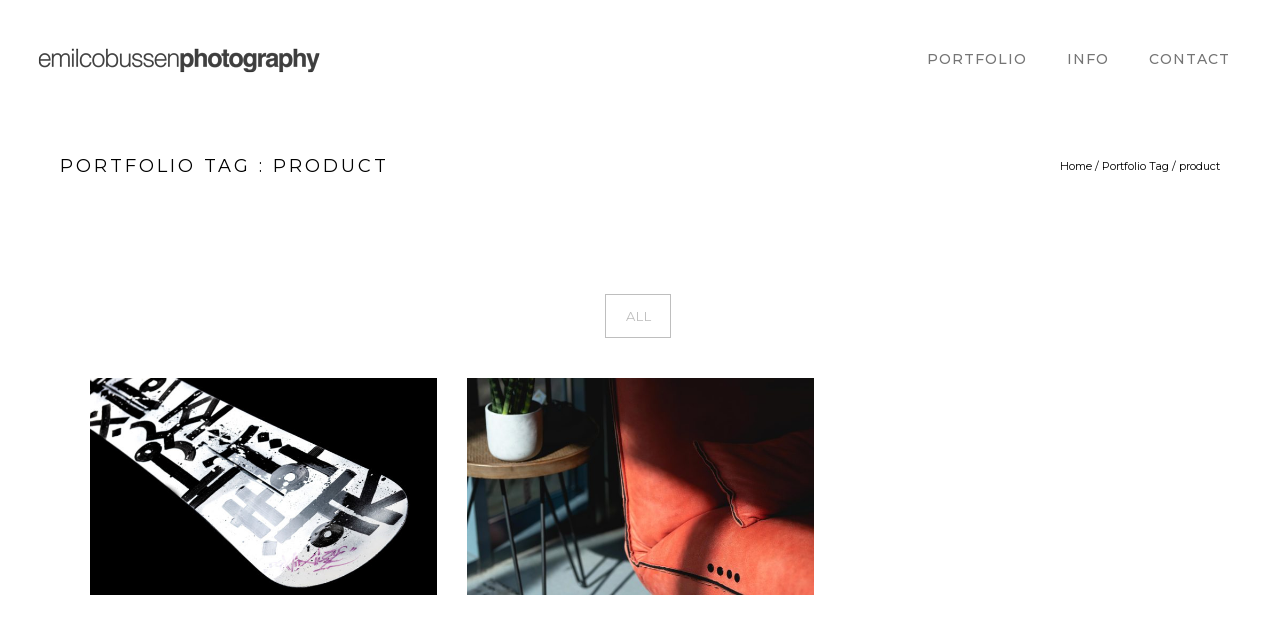

--- FILE ---
content_type: text/html; charset=UTF-8
request_url: https://emilcobussen.nl/portfolio_tags/product/
body_size: 20259
content:
<!doctype html>
<!-- paulirish.com/2008/conditional-stylesheets-vs-css-hacks-answer-neither/ -->
<!--[if lt IE 7]> <html class="no-js lt-ie9 lt-ie8 lt-ie7" lang="en"> <![endif]-->
<!--[if IE 7]>    <html class="no-js lt-ie9 lt-ie8" lang="en"> <![endif]-->
<!--[if IE 8]>    <html class="no-js lt-ie9" lang="en"> <![endif]-->
<!-- Consider adding a manifest.appcache: h5bp.com/d/Offline -->
<!--[if gt IE 8]><!--> 
<html class="no-js" lang="nl-NL"> <!--<![endif]-->
<head>
	<meta charset="utf-8">
	<meta http-equiv="X-UA-Compatible" content="IE=edge,chrome=1" >
	<meta name="viewport" content="user-scalable=no, width=device-width, initial-scale=1, maximum-scale=1" />
    <meta name="apple-mobile-web-app-capable" content="yes" />
	    <meta name='robots' content='index, follow, max-image-preview:large, max-snippet:-1, max-video-preview:-1' />

<!-- Google Tag Manager for WordPress by gtm4wp.com -->
<script data-cfasync="false" data-pagespeed-no-defer>
	var gtm4wp_datalayer_name = "dataLayer";
	var dataLayer = dataLayer || [];

	const gtm4wp_scrollerscript_debugmode         = false;
	const gtm4wp_scrollerscript_callbacktime      = 100;
	const gtm4wp_scrollerscript_readerlocation    = 150;
	const gtm4wp_scrollerscript_contentelementid  = "content";
	const gtm4wp_scrollerscript_scannertime       = 60;
</script>
<!-- End Google Tag Manager for WordPress by gtm4wp.com -->
	<!-- This site is optimized with the Yoast SEO plugin v23.8 - https://yoast.com/wordpress/plugins/seo/ -->
	<title>product Archieven &#8211; Emil Cobussen Photography</title>
	<link rel="canonical" href="https://emilcobussen.nl/portfolio_tags/product/" />
	<meta property="og:locale" content="nl_NL" />
	<meta property="og:type" content="article" />
	<meta property="og:title" content="product Archieven &#8211; Emil Cobussen Photography" />
	<meta property="og:url" content="https://emilcobussen.nl/portfolio_tags/product/" />
	<meta property="og:site_name" content="Emil Cobussen Photography" />
	<meta name="twitter:card" content="summary_large_image" />
	<script type="application/ld+json" class="yoast-schema-graph">{"@context":"https://schema.org","@graph":[{"@type":"CollectionPage","@id":"https://emilcobussen.nl/portfolio_tags/product/","url":"https://emilcobussen.nl/portfolio_tags/product/","name":"product Archieven &#8211; Emil Cobussen Photography","isPartOf":{"@id":"https://emilcobussen.nl/#website"},"primaryImageOfPage":{"@id":"https://emilcobussen.nl/portfolio_tags/product/#primaryimage"},"image":{"@id":"https://emilcobussen.nl/portfolio_tags/product/#primaryimage"},"thumbnailUrl":"https://emilcobussen.nl/wp-content/uploads/2020/03/DSE_0518_01_S.jpg","breadcrumb":{"@id":"https://emilcobussen.nl/portfolio_tags/product/#breadcrumb"},"inLanguage":"nl-NL"},{"@type":"ImageObject","inLanguage":"nl-NL","@id":"https://emilcobussen.nl/portfolio_tags/product/#primaryimage","url":"https://emilcobussen.nl/wp-content/uploads/2020/03/DSE_0518_01_S.jpg","contentUrl":"https://emilcobussen.nl/wp-content/uploads/2020/03/DSE_0518_01_S.jpg","width":2000,"height":1334},{"@type":"BreadcrumbList","@id":"https://emilcobussen.nl/portfolio_tags/product/#breadcrumb","itemListElement":[{"@type":"ListItem","position":1,"name":"Home","item":"https://emilcobussen.nl/"},{"@type":"ListItem","position":2,"name":"product"}]},{"@type":"WebSite","@id":"https://emilcobussen.nl/#website","url":"https://emilcobussen.nl/","name":"Emil Cobussen Photography","description":"","publisher":{"@id":"https://emilcobussen.nl/#organization"},"potentialAction":[{"@type":"SearchAction","target":{"@type":"EntryPoint","urlTemplate":"https://emilcobussen.nl/?s={search_term_string}"},"query-input":{"@type":"PropertyValueSpecification","valueRequired":true,"valueName":"search_term_string"}}],"inLanguage":"nl-NL"},{"@type":"Organization","@id":"https://emilcobussen.nl/#organization","name":"Emil Cobussen Photograpy","url":"https://emilcobussen.nl/","logo":{"@type":"ImageObject","inLanguage":"nl-NL","@id":"https://emilcobussen.nl/#/schema/logo/image/","url":"https://emilcobussen.nl/wp-content/uploads/2020/05/emil-cobussen-photography-favicon.jpg","contentUrl":"https://emilcobussen.nl/wp-content/uploads/2020/05/emil-cobussen-photography-favicon.jpg","width":1000,"height":1000,"caption":"Emil Cobussen Photograpy"},"image":{"@id":"https://emilcobussen.nl/#/schema/logo/image/"},"sameAs":["https://www.facebook.com/emilcobussenphotography/","https://www.instagram.com/emilcobussenphotography/","https://www.linkedin.com/in/emilcobussen"]}]}</script>
	<!-- / Yoast SEO plugin. -->


<link rel='dns-prefetch' href='//fonts.googleapis.com' />
<link rel="alternate" type="application/rss+xml" title="Emil Cobussen Photography &raquo; feed" href="https://emilcobussen.nl/feed/" />
<link rel="alternate" type="application/rss+xml" title="Emil Cobussen Photography &raquo; reactiesfeed" href="https://emilcobussen.nl/comments/feed/" />
<link rel="alternate" type="application/rss+xml" title="Feed Emil Cobussen Photography &raquo; product Portfolio Tags" href="https://emilcobussen.nl/portfolio_tags/product/feed/" />
<link rel='stylesheet' id='s201-bai-css' href='https://emilcobussen.nl/wp-content/plugins/ba-plus-before-after-image-slider-free/css/ba-plus.min.css?ver=1.0.3' type='text/css' media='screen' />
<link rel='stylesheet' id='wp-block-library-css' href='https://emilcobussen.nl/wp-includes/css/dist/block-library/style.min.css?ver=6.6.4' type='text/css' media='all' />
<style id='classic-theme-styles-inline-css' type='text/css'>
/*! This file is auto-generated */
.wp-block-button__link{color:#fff;background-color:#32373c;border-radius:9999px;box-shadow:none;text-decoration:none;padding:calc(.667em + 2px) calc(1.333em + 2px);font-size:1.125em}.wp-block-file__button{background:#32373c;color:#fff;text-decoration:none}
</style>
<style id='global-styles-inline-css' type='text/css'>
:root{--wp--preset--aspect-ratio--square: 1;--wp--preset--aspect-ratio--4-3: 4/3;--wp--preset--aspect-ratio--3-4: 3/4;--wp--preset--aspect-ratio--3-2: 3/2;--wp--preset--aspect-ratio--2-3: 2/3;--wp--preset--aspect-ratio--16-9: 16/9;--wp--preset--aspect-ratio--9-16: 9/16;--wp--preset--color--black: #000000;--wp--preset--color--cyan-bluish-gray: #abb8c3;--wp--preset--color--white: #ffffff;--wp--preset--color--pale-pink: #f78da7;--wp--preset--color--vivid-red: #cf2e2e;--wp--preset--color--luminous-vivid-orange: #ff6900;--wp--preset--color--luminous-vivid-amber: #fcb900;--wp--preset--color--light-green-cyan: #7bdcb5;--wp--preset--color--vivid-green-cyan: #00d084;--wp--preset--color--pale-cyan-blue: #8ed1fc;--wp--preset--color--vivid-cyan-blue: #0693e3;--wp--preset--color--vivid-purple: #9b51e0;--wp--preset--gradient--vivid-cyan-blue-to-vivid-purple: linear-gradient(135deg,rgba(6,147,227,1) 0%,rgb(155,81,224) 100%);--wp--preset--gradient--light-green-cyan-to-vivid-green-cyan: linear-gradient(135deg,rgb(122,220,180) 0%,rgb(0,208,130) 100%);--wp--preset--gradient--luminous-vivid-amber-to-luminous-vivid-orange: linear-gradient(135deg,rgba(252,185,0,1) 0%,rgba(255,105,0,1) 100%);--wp--preset--gradient--luminous-vivid-orange-to-vivid-red: linear-gradient(135deg,rgba(255,105,0,1) 0%,rgb(207,46,46) 100%);--wp--preset--gradient--very-light-gray-to-cyan-bluish-gray: linear-gradient(135deg,rgb(238,238,238) 0%,rgb(169,184,195) 100%);--wp--preset--gradient--cool-to-warm-spectrum: linear-gradient(135deg,rgb(74,234,220) 0%,rgb(151,120,209) 20%,rgb(207,42,186) 40%,rgb(238,44,130) 60%,rgb(251,105,98) 80%,rgb(254,248,76) 100%);--wp--preset--gradient--blush-light-purple: linear-gradient(135deg,rgb(255,206,236) 0%,rgb(152,150,240) 100%);--wp--preset--gradient--blush-bordeaux: linear-gradient(135deg,rgb(254,205,165) 0%,rgb(254,45,45) 50%,rgb(107,0,62) 100%);--wp--preset--gradient--luminous-dusk: linear-gradient(135deg,rgb(255,203,112) 0%,rgb(199,81,192) 50%,rgb(65,88,208) 100%);--wp--preset--gradient--pale-ocean: linear-gradient(135deg,rgb(255,245,203) 0%,rgb(182,227,212) 50%,rgb(51,167,181) 100%);--wp--preset--gradient--electric-grass: linear-gradient(135deg,rgb(202,248,128) 0%,rgb(113,206,126) 100%);--wp--preset--gradient--midnight: linear-gradient(135deg,rgb(2,3,129) 0%,rgb(40,116,252) 100%);--wp--preset--font-size--small: 13px;--wp--preset--font-size--medium: 20px;--wp--preset--font-size--large: 36px;--wp--preset--font-size--x-large: 42px;--wp--preset--spacing--20: 0.44rem;--wp--preset--spacing--30: 0.67rem;--wp--preset--spacing--40: 1rem;--wp--preset--spacing--50: 1.5rem;--wp--preset--spacing--60: 2.25rem;--wp--preset--spacing--70: 3.38rem;--wp--preset--spacing--80: 5.06rem;--wp--preset--shadow--natural: 6px 6px 9px rgba(0, 0, 0, 0.2);--wp--preset--shadow--deep: 12px 12px 50px rgba(0, 0, 0, 0.4);--wp--preset--shadow--sharp: 6px 6px 0px rgba(0, 0, 0, 0.2);--wp--preset--shadow--outlined: 6px 6px 0px -3px rgba(255, 255, 255, 1), 6px 6px rgba(0, 0, 0, 1);--wp--preset--shadow--crisp: 6px 6px 0px rgba(0, 0, 0, 1);}:where(.is-layout-flex){gap: 0.5em;}:where(.is-layout-grid){gap: 0.5em;}body .is-layout-flex{display: flex;}.is-layout-flex{flex-wrap: wrap;align-items: center;}.is-layout-flex > :is(*, div){margin: 0;}body .is-layout-grid{display: grid;}.is-layout-grid > :is(*, div){margin: 0;}:where(.wp-block-columns.is-layout-flex){gap: 2em;}:where(.wp-block-columns.is-layout-grid){gap: 2em;}:where(.wp-block-post-template.is-layout-flex){gap: 1.25em;}:where(.wp-block-post-template.is-layout-grid){gap: 1.25em;}.has-black-color{color: var(--wp--preset--color--black) !important;}.has-cyan-bluish-gray-color{color: var(--wp--preset--color--cyan-bluish-gray) !important;}.has-white-color{color: var(--wp--preset--color--white) !important;}.has-pale-pink-color{color: var(--wp--preset--color--pale-pink) !important;}.has-vivid-red-color{color: var(--wp--preset--color--vivid-red) !important;}.has-luminous-vivid-orange-color{color: var(--wp--preset--color--luminous-vivid-orange) !important;}.has-luminous-vivid-amber-color{color: var(--wp--preset--color--luminous-vivid-amber) !important;}.has-light-green-cyan-color{color: var(--wp--preset--color--light-green-cyan) !important;}.has-vivid-green-cyan-color{color: var(--wp--preset--color--vivid-green-cyan) !important;}.has-pale-cyan-blue-color{color: var(--wp--preset--color--pale-cyan-blue) !important;}.has-vivid-cyan-blue-color{color: var(--wp--preset--color--vivid-cyan-blue) !important;}.has-vivid-purple-color{color: var(--wp--preset--color--vivid-purple) !important;}.has-black-background-color{background-color: var(--wp--preset--color--black) !important;}.has-cyan-bluish-gray-background-color{background-color: var(--wp--preset--color--cyan-bluish-gray) !important;}.has-white-background-color{background-color: var(--wp--preset--color--white) !important;}.has-pale-pink-background-color{background-color: var(--wp--preset--color--pale-pink) !important;}.has-vivid-red-background-color{background-color: var(--wp--preset--color--vivid-red) !important;}.has-luminous-vivid-orange-background-color{background-color: var(--wp--preset--color--luminous-vivid-orange) !important;}.has-luminous-vivid-amber-background-color{background-color: var(--wp--preset--color--luminous-vivid-amber) !important;}.has-light-green-cyan-background-color{background-color: var(--wp--preset--color--light-green-cyan) !important;}.has-vivid-green-cyan-background-color{background-color: var(--wp--preset--color--vivid-green-cyan) !important;}.has-pale-cyan-blue-background-color{background-color: var(--wp--preset--color--pale-cyan-blue) !important;}.has-vivid-cyan-blue-background-color{background-color: var(--wp--preset--color--vivid-cyan-blue) !important;}.has-vivid-purple-background-color{background-color: var(--wp--preset--color--vivid-purple) !important;}.has-black-border-color{border-color: var(--wp--preset--color--black) !important;}.has-cyan-bluish-gray-border-color{border-color: var(--wp--preset--color--cyan-bluish-gray) !important;}.has-white-border-color{border-color: var(--wp--preset--color--white) !important;}.has-pale-pink-border-color{border-color: var(--wp--preset--color--pale-pink) !important;}.has-vivid-red-border-color{border-color: var(--wp--preset--color--vivid-red) !important;}.has-luminous-vivid-orange-border-color{border-color: var(--wp--preset--color--luminous-vivid-orange) !important;}.has-luminous-vivid-amber-border-color{border-color: var(--wp--preset--color--luminous-vivid-amber) !important;}.has-light-green-cyan-border-color{border-color: var(--wp--preset--color--light-green-cyan) !important;}.has-vivid-green-cyan-border-color{border-color: var(--wp--preset--color--vivid-green-cyan) !important;}.has-pale-cyan-blue-border-color{border-color: var(--wp--preset--color--pale-cyan-blue) !important;}.has-vivid-cyan-blue-border-color{border-color: var(--wp--preset--color--vivid-cyan-blue) !important;}.has-vivid-purple-border-color{border-color: var(--wp--preset--color--vivid-purple) !important;}.has-vivid-cyan-blue-to-vivid-purple-gradient-background{background: var(--wp--preset--gradient--vivid-cyan-blue-to-vivid-purple) !important;}.has-light-green-cyan-to-vivid-green-cyan-gradient-background{background: var(--wp--preset--gradient--light-green-cyan-to-vivid-green-cyan) !important;}.has-luminous-vivid-amber-to-luminous-vivid-orange-gradient-background{background: var(--wp--preset--gradient--luminous-vivid-amber-to-luminous-vivid-orange) !important;}.has-luminous-vivid-orange-to-vivid-red-gradient-background{background: var(--wp--preset--gradient--luminous-vivid-orange-to-vivid-red) !important;}.has-very-light-gray-to-cyan-bluish-gray-gradient-background{background: var(--wp--preset--gradient--very-light-gray-to-cyan-bluish-gray) !important;}.has-cool-to-warm-spectrum-gradient-background{background: var(--wp--preset--gradient--cool-to-warm-spectrum) !important;}.has-blush-light-purple-gradient-background{background: var(--wp--preset--gradient--blush-light-purple) !important;}.has-blush-bordeaux-gradient-background{background: var(--wp--preset--gradient--blush-bordeaux) !important;}.has-luminous-dusk-gradient-background{background: var(--wp--preset--gradient--luminous-dusk) !important;}.has-pale-ocean-gradient-background{background: var(--wp--preset--gradient--pale-ocean) !important;}.has-electric-grass-gradient-background{background: var(--wp--preset--gradient--electric-grass) !important;}.has-midnight-gradient-background{background: var(--wp--preset--gradient--midnight) !important;}.has-small-font-size{font-size: var(--wp--preset--font-size--small) !important;}.has-medium-font-size{font-size: var(--wp--preset--font-size--medium) !important;}.has-large-font-size{font-size: var(--wp--preset--font-size--large) !important;}.has-x-large-font-size{font-size: var(--wp--preset--font-size--x-large) !important;}
:where(.wp-block-post-template.is-layout-flex){gap: 1.25em;}:where(.wp-block-post-template.is-layout-grid){gap: 1.25em;}
:where(.wp-block-columns.is-layout-flex){gap: 2em;}:where(.wp-block-columns.is-layout-grid){gap: 2em;}
:root :where(.wp-block-pullquote){font-size: 1.5em;line-height: 1.6;}
</style>
<link rel='stylesheet' id='gdprmagnificpopup-css' href='https://emilcobussen.nl/wp-content/plugins/be-gdpr/public/css/magnific-popup.css?ver=1.1.6' type='text/css' media='all' />
<link rel='stylesheet' id='be-gdpr-css' href='https://emilcobussen.nl/wp-content/plugins/be-gdpr/public/css/be-gdpr-public.css?ver=1.1.6' type='text/css' media='all' />
<link rel='stylesheet' id='oshine-modules-css' href='https://emilcobussen.nl/wp-content/plugins/oshine-modules/public/css/oshine-modules.min.css?ver=3.2' type='text/css' media='all' />
<link rel='stylesheet' id='typehub-css' href='https://emilcobussen.nl/wp-content/plugins/tatsu/includes/typehub/public/css/typehub-public.css?ver=2.0.6' type='text/css' media='all' />
<link rel='stylesheet' id='typehub-google-fonts-css' href='//fonts.googleapis.com/css?family=Raleway%3A300%2C500%2C400%2C600%7CMontserrat%3A400%2C500%2C200%7CCrimson+Text%3A400italic%7CSource+Sans+Pro%3A400&#038;ver=1.0' type='text/css' media='all' />
<link rel='stylesheet' id='tatsu-main-css' href='https://emilcobussen.nl/wp-content/plugins/tatsu/public/css/tatsu.min.css?ver=3.5.2' type='text/css' media='all' />
<link rel='stylesheet' id='oshine_icons-css' href='https://emilcobussen.nl/wp-content/themes/oshin/fonts/icomoon/style.min.css?ver=7.2.5' type='text/css' media='all' />
<link rel='stylesheet' id='font_awesome-css' href='https://emilcobussen.nl/wp-content/plugins/tatsu/includes/icons/font_awesome/font-awesome.css?ver=6.6.4' type='text/css' media='all' />
<link rel='stylesheet' id='font_awesome_brands-css' href='https://emilcobussen.nl/wp-content/plugins/tatsu/includes/icons/font_awesome/brands.css?ver=6.6.4' type='text/css' media='all' />
<link rel='stylesheet' id='tatsu_icons-css' href='https://emilcobussen.nl/wp-content/plugins/tatsu/includes/icons/tatsu_icons/tatsu-icons.css?ver=6.6.4' type='text/css' media='all' />
<link rel='stylesheet' id='be-themes-bb-press-css-css' href='https://emilcobussen.nl/wp-content/themes/oshin/bb-press/bb-press.css?ver=6.6.4' type='text/css' media='all' />
<link rel='stylesheet' id='be-style-main-css-css' href='https://emilcobussen.nl/wp-content/themes/oshin/css/main.min.css?ver=7.2.5' type='text/css' media='all' />
<link rel='stylesheet' id='be-style-top-header-css' href='https://emilcobussen.nl/wp-content/themes/oshin/css/headers/top-header.min.css?ver=7.2.5' type='text/css' media='all' />
<link rel='stylesheet' id='be-style-responsive-header-css' href='https://emilcobussen.nl/wp-content/themes/oshin/css/headers/responsive-header.min.css?ver=7.2.5' type='text/css' media='all' />
<link rel='stylesheet' id='be-style-multilevel-menu-css' href='https://emilcobussen.nl/wp-content/themes/oshin/css/headers/multilevel-menu.min.css?ver=7.2.5' type='text/css' media='all' />
<link rel='stylesheet' id='be-themes-layout-css' href='https://emilcobussen.nl/wp-content/themes/oshin/css/layout.min.css?ver=7.2.5' type='text/css' media='all' />
<link rel='stylesheet' id='vendor-css' href='https://emilcobussen.nl/wp-content/themes/oshin/css/vendor/vendor.min.css?ver=7.2.5' type='text/css' media='all' />
<link rel='stylesheet' id='be-custom-fonts-css' href='https://emilcobussen.nl/wp-content/themes/oshin/fonts/fonts.min.css?ver=7.2.5' type='text/css' media='all' />
<link rel='stylesheet' id='be-style-css-css' href='https://emilcobussen.nl/wp-content/themes/oshin/style.css?ver=7.2.5' type='text/css' media='all' />
<script type="text/javascript" src="https://emilcobussen.nl/wp-includes/js/jquery/jquery.min.js?ver=3.7.1" id="jquery-core-js"></script>

<script type="text/javascript" id="be-gdpr-js-extra">
/* <![CDATA[ */
var beGdprConcerns = {"youtube":{"label":"Youtube","description":"Consent to display content from YouTube.","required":false},"vimeo":{"label":"Vimeo","description":"Consent to display content from Vimeo.","required":false},"gmaps":{"label":"Google Maps","description":"Consent to display content from Google Maps.","required":false}};
/* ]]> */
</script>




<link rel="https://api.w.org/" href="https://emilcobussen.nl/wp-json/" /><link rel="EditURI" type="application/rsd+xml" title="RSD" href="https://emilcobussen.nl/xmlrpc.php?rsd" />
<meta name="generator" content="WordPress 6.6.4" />
<!-- start Simple Custom CSS and JS -->
<meta name="google-site-verification" content="FyaezBxYkQPK6ZbmvOGOZbF5N7gH10NYP6ngwgyDRCs" /><!-- end Simple Custom CSS and JS -->
<!-- start Simple Custom CSS and JS -->
<style type="text/css">
/* Add your CSS code here. */ 

/* verhogen icoon homepage slider */
.mouse-icon {
  margin-bottom: 35px;
}
</style>
<!-- end Simple Custom CSS and JS -->

<!-- Google Tag Manager for WordPress by gtm4wp.com -->
<!-- GTM Container placement set to automatic -->
<script data-cfasync="false" data-pagespeed-no-defer>
	var dataLayer_content = {"pagePostType":"portfolio","pagePostType2":"tax-portfolio","pageCategory":[]};
	dataLayer.push( dataLayer_content );
</script>
<script data-cfasync="false">
(function(w,d,s,l,i){w[l]=w[l]||[];w[l].push({'gtm.start':
new Date().getTime(),event:'gtm.js'});var f=d.getElementsByTagName(s)[0],
j=d.createElement(s),dl=l!='dataLayer'?'&l='+l:'';j.async=true;j.src=
'//www.googletagmanager.com/gtm.js?id='+i+dl;f.parentNode.insertBefore(j,f);
})(window,document,'script','dataLayer','GTM-WV86DDL');
</script>
<!-- End Google Tag Manager for WordPress by gtm4wp.com --><style id = "be-dynamic-css" type="text/css"> 
body {
    background-color: rgb(255,255,255);background-color: rgba(255,255,255,1);}
.layout-box #header-inner-wrap, 
#header-inner-wrap, #header-inner-wrap.style3 #header-bottom-bar,
body.header-transparent #header #header-inner-wrap.no-transparent,
.left-header .sb-slidebar.sb-left,
.left-header .sb-slidebar.sb-left #slidebar-menu a::before 
{
    background-color: rgb(255,255,255);background-color: rgba(255,255,255,1);}
#mobile-menu, 
#mobile-menu ul {
    background-color: rgb(255,255,255);background-color: rgba(255,255,255,1);}

  #mobile-menu li{
    border-bottom-color: #efefef ;
  }


body.header-transparent #header-inner-wrap{
  background: transparent;
}
.be-gdpr-modal-item input:checked + .slider{
  background-color: rgba(190,190,190,1);
}
.be-gdpr-modal-iteminput:focus + .slider {
  box-shadow: 0 0 1px  rgba(190,190,190,1);
}
.be-gdpr-modal-item .slider:before {
  background-color:#ffffff;
}
.be-gdpr-cookie-notice-bar .be-gdpr-cookie-notice-button{
  background: rgba(190,190,190,1);
  color: #ffffff;
}

#header .header-border{
 border-bottom: 0px none #ffffff;
}
#header-top-bar{
    background-color: rgb(50,50,50);background-color: rgba(50,50,50,0.85);    border-bottom:  none #323232;
    color: #ffffff;
}
#header-top-bar #topbar-menu li a{
    color: #ffffff;
}
#header-bottom-bar{
    background-color: rgb(255,255,255);background-color: rgba(255,255,255,1);    border-top:  none #323232;
    border-bottom:  none #323232;
}

/*Adjusted the timings for the new effects*/
body.header-transparent #header #header-inner-wrap {
	-webkit-transition: background .25s ease, box-shadow .25s ease, opacity 700ms cubic-bezier(0.645, 0.045, 0.355, 1), transform 700ms cubic-bezier(0.645, 0.045, 0.355, 1);
	-moz-transition: background .25s ease, box-shadow .25s ease, opacity 700ms cubic-bezier(0.645, 0.045, 0.355, 1), transform 700ms cubic-bezier(0.645, 0.045, 0.355, 1);
	-o-transition: background .25s ease, box-shadow .25s ease, opacity 700ms cubic-bezier(0.645, 0.045, 0.355, 1), transform 700ms cubic-bezier(0.645, 0.045, 0.355, 1);
	transition: background .25s ease, box-shadow .25s ease, opacity 700ms cubic-bezier(0.645, 0.045, 0.355, 1), transform 700ms cubic-bezier(0.645, 0.045, 0.355, 1);
}

body.header-transparent.semi #header .semi-transparent{
  background-color: rgb(0,0,0);background-color: rgba(0,0,0,0);  !important ;
}
body.header-transparent.semi #content {
    padding-top: 100px;
}

#content,
#blog-content {
    background-color: rgb(255,255,255);background-color: rgba(255,255,255,1);}
#bottom-widgets {
    background-color: rgb(242,243,248);background-color: rgba(242,243,248,1);}
#footer {
  background-color: rgb(255,255,255);background-color: rgba(255,255,255,1);}
#footer .footer-border{
  border-bottom:  none ;
}
.page-title-module-custom {
	background-color: rgb(255,255,255);background-color: rgba(255,255,255,1);}
#portfolio-title-nav-wrap{
  background-color : #ffffff;
}
#navigation .sub-menu,
#navigation .children,
#navigation-left-side .sub-menu,
#navigation-left-side .children,
#navigation-right-side .sub-menu,
#navigation-right-side .children {
  background-color: rgb(255,255,255);background-color: rgba(255,255,255,1);}
.sb-slidebar.sb-right {
  background-color: rgb(26,26,26);background-color: rgba(26,26,26,1);}
.left-header .left-strip-wrapper,
.left-header #left-header-mobile {
  background-color : #ffffff ;
}
.layout-box-top,
.layout-box-bottom,
.layout-box-right,
.layout-box-left,
.layout-border-header-top #header-inner-wrap,
.layout-border-header-top.layout-box #header-inner-wrap, 
body.header-transparent .layout-border-header-top #header #header-inner-wrap.no-transparent {
  background-color: rgb(211,211,211);background-color: rgba(211,211,211,1);}

.left-header.left-sliding.left-overlay-menu .sb-slidebar{
  background-color: rgb(8,8,8);background-color: rgba(8,8,8,0.90);  
}
.top-header.top-overlay-menu .sb-slidebar{
  background-color: rgb(26,26,26);background-color: rgba(26,26,26,1);}
.search-box-wrapper{
  background-color: rgb(255,255,255);background-color: rgba(255,255,255,0.85);}
.search-box-wrapper.style1-header-search-widget input[type="text"]{
  background-color: transparent !important;
  color: #000000;
  border: 1px solid  #000000;
}
.search-box-wrapper.style2-header-search-widget input[type="text"]{
  background-color: transparent !important;
  color: #000000;
  border: none !important;
  box-shadow: none !important;
}
.search-box-wrapper .searchform .search-icon{
  color: #000000;
}
#header-top-bar-right .search-box-wrapper.style1-header-search-widget input[type="text"]{
  border: none; 
}


.post-title ,
.post-date-wrap {
  margin-bottom: 12px;
}

/* ======================
    Dynamic Border Styling
   ====================== */


.layout-box-top,
.layout-box-bottom {
  height: 30px;
}

.layout-box-right,
.layout-box-left {
  width: 30px;
}

#main.layout-border,
#main.layout-border.layout-border-header-top{
  padding: 30px;
}
.left-header #main.layout-border {
    padding-left: 0px;
}
#main.layout-border.layout-border-header-top {
  padding-top: 0px;
}
.be-themes-layout-layout-border #logo-sidebar,
.be-themes-layout-layout-border-header-top #logo-sidebar{
  margin-top: 70px;
}

/*Left Static Menu*/
.left-header.left-static.be-themes-layout-layout-border #main-wrapper{
  margin-left: 310px;
}
.left-header.left-static.be-themes-layout-layout-border .sb-slidebar.sb-left {
  left: 30px;
}

/*Right Slidebar*/

body.be-themes-layout-layout-border-header-top .sb-slidebar.sb-right,
body.be-themes-layout-layout-border .sb-slidebar.sb-right {
  right: -250px; 
}
.be-themes-layout-layout-border-header-top .sb-slidebar.sb-right.opened,
.be-themes-layout-layout-border .sb-slidebar.sb-right.opened {
  right: 30px;
}

/* Top-overlay menu on opening, header moves sideways bug. Fixed on the next line code */
/*body.be-themes-layout-layout-border-header-top.top-header.slider-bar-opened #main #header #header-inner-wrap.no-transparent.top-animate,
body.be-themes-layout-layout-border.top-header.slider-bar-opened #main #header #header-inner-wrap.no-transparent.top-animate {
  right: 310px;
}*/

body.be-themes-layout-layout-border-header-top.top-header:not(.top-overlay-menu).slider-bar-opened #main #header #header-inner-wrap.no-transparent.top-animate,
body.be-themes-layout-layout-border.top-header:not(.top-overlay-menu).slider-bar-opened #main #header #header-inner-wrap.no-transparent.top-animate {
  right: 310px;
}

/* Now not needed mostly, as the hero section image is coming properly */


/*Single Page Version*/
body.be-themes-layout-layout-border-header-top.single-page-version .single-page-nav-wrap,
body.be-themes-layout-layout-border.single-page-version .single-page-nav-wrap {
  right: 50px;
}

/*Split Screen Page Template*/
.top-header .layout-border #content.page-split-screen-left {
  margin-left: calc(50% + 15px);
} 
.top-header.page-template-page-splitscreen-left .layout-border .header-hero-section {
  width: calc(50% - 15px);
} 

.top-header .layout-border #content.page-split-screen-right {
  width: calc(50% - 15px);
} 
.top-header.page-template-page-splitscreen-right .layout-border .header-hero-section {
  left: calc(50% - 15px);
} 
  
 
@media only screen and (max-width: 960px) {
  body.be-themes-layout-layout-border-header-top.single-page-version .single-page-nav-wrap,
  body.be-themes-layout-layout-border.single-page-version .single-page-nav-wrap {
    right: 35px;
  }
  body.be-themes-layout-layout-border-header-top .sb-slidebar.sb-right, 
  body.be-themes-layout-layout-border .sb-slidebar.sb-right {
    right: -280px;
  }
  #main.layout-border,
  #main.layout-border.layout-border-header-top {
    padding: 0px !important;
  }
  .top-header .layout-border #content.page-split-screen-left,
  .top-header .layout-border #content.page-split-screen-right {
      margin-left: 0px;
      width:100%;
  }
  .top-header.page-template-page-splitscreen-right .layout-border .header-hero-section,
  .top-header.page-template-page-splitscreen-left .layout-border .header-hero-section {
      width:100%;
  }
}




.filters.single_border .filter_item{
    border-color: rgba(190,190,190,1);
}
.filters.rounded .current_choice{
    border-radius: 50px;
    background-color: rgba(190,190,190,1);
    color: #ffffff;
}
.filters.single_border .current_choice,
.filters.border .current_choice{
    color: rgba(190,190,190,1);
}

.exclusive-mobile-bg .menu-controls{
  background-color: background-color: rgb(255,255,255);background-color: rgba(255,255,255,0);;
}
    #header .be-mobile-menu-icon span {
        background-color : #323232;
    } 
    #header-controls-right,
    #header-controls-left,
    .overlay-menu-close,
    .be-overlay-menu-close {
      color : #323232;
    }

#header .exclusive-mobile-bg .be-mobile-menu-icon,
#header .exclusive-mobile-bg .be-mobile-menu-icon span,
#header-inner-wrap.background--light.transparent.exclusive-mobile-bg .be-mobile-menu-icon,
#header-inner-wrap.background--light.transparent.exclusive-mobile-bg .be-mobile-menu-icon span,
#header-inner-wrap.background--dark.transparent.exclusive-mobile-bg .be-mobile-menu-icon,
#header-inner-wrap.background--dark.transparent.exclusive-mobile-bg .be-mobile-menu-icon span {
  background-color: #323232}
.be-mobile-menu-icon{
  width: 18px;
  height: 2px;
}
.be-mobile-menu-icon .hamburger-line-1{
  top: -5px;
}
.be-mobile-menu-icon .hamburger-line-3{
  top: 5px;
}

.thumb-title-wrap {
  color: #ffffff;
}


#bottom-widgets .widget ul li a, #bottom-widgets a {
	color: inherit;
}

#bottom-widgets .tagcloud a:hover {
  color: #ffffff;
}


a, a:visited, a:hover,
#bottom-widgets .widget ul li a:hover, 
#bottom-widgets a:hover{
  color: rgba(190,190,190,1);
}

#header-top-menu a:hover,
#navigation .current_page_item a,
#navigation .current_page_item a:hover,
#navigation a:hover,
#navigation-left-side .current_page_item a,
#navigation-left-side .current_page_item a:hover,
#navigation-left-side a:hover,
#navigation-right-side .current_page_item a,
#navigation-right-side .current_page_item a:hover,
#navigation-right-side a:hover,
#menu li.current-menu-ancestor > a,
#navigation-left-side .current-menu-item > a,
#navigation-right-side .current-menu-item > a,
#navigation .current-menu-item > a,
#navigation .sub-menu .current-menu-item > a,
#navigation .sub-menu a:hover,
#navigation .children .current-menu-item > a,
#navigation .children a:hover,
#slidebar-menu .current-menu-item > a,
.special-header-menu a:hover + .mobile-sub-menu-controller i,
.special-header-menu #slidebar-menu a:hover,
.special-header-menu .sub-menu a:hover,
.single-page-version #navigation a:hover,
.single-page-version #navigation-left-side a:hover,
.single-page-version #navigation-right-side a:hover,
.single-page-version #navigation .current-section.current_page_item a,
.single-page-version #navigation-left-side .current-section.current_page_item a,
.single-page-version #navigation-right-side .current-section.current_page_item a,
.single-page-version #slidebar-menu .current-section.current_page_item a,
.single-page-version #navigation .current_page_item a:hover,
.single-page-version #navigation-left-side .current_page_item a:hover,
.single-page-version #navigation-right-side .current_page_item a:hover,
.single-page-version #slidebar-menu .current_page_item a:hover,
.be-sticky-sections #navigation a:hover,
.be-sticky-sections #navigation-left-side a:hover,
.be-sticky-sections #navigation-right-side a:hover,
.be-sticky-sections #navigation .current-section.current_page_item a,
.be-sticky-sections #navigation-left-side .current-section.current_page_item a,
.be-sticky-sections #navigation-right-side .current-section.current_page_item a,
.be-sticky-sections #navigation .current_page_item a:hover,
.be-sticky-sections #navigation-left-side .current_page_item a:hover,
.be-sticky-sections #navigation-right-side .current_page_item a:hover,
#navigation .current-menu-ancestor > a,
#navigation-left-side .current-menu-ancestor > a,
#navigation-right-side .current-menu-ancestor > a,
#slidebar-menu .current-menu-ancestor > a,
.special-header-menu .current-menu-item > a,
.sb-left #slidebar-menu a:hover {
	color: rgba(190,190,190,1);
}

#navigation .current_page_item ul li a,
#navigation-left-side .current_page_item ul li a,
#navigation-right-side .current_page_item ul li a,
.single-page-version #navigation .current_page_item a,
.single-page-version #navigation-left-side .current_page_item a,
.single-page-version #navigation-right-side .current_page_item a,
.single-page-version #slidebar-menu .current_page_item a,
.single-page-version #navigation .sub-menu .current-menu-item > a,
.single-page-version #navigation .children .current-menu-item > a 
.be-sticky-sections #navigation .current_page_item a,
.be-sticky-sections #navigation-left-side .current_page_item a,
.be-sticky-sections #navigation-right-side .current_page_item a,
.be-sticky-sections #navigation .sub-menu .current-menu-item > a,
.be-sticky-sections #navigation .children .current-menu-item > a {
  color: inherit;
}

.be-nav-link-effect-1 a::after,
.be-nav-link-effect-2 a::after,
.be-nav-link-effect-3 a::after{
  background-color: rgb(190,190,190);background-color: rgba(190,190,190,1);}


#portfolio-title-nav-wrap .portfolio-nav a {
 color:   #a8a8a8; 
}
#portfolio-title-nav-wrap .portfolio-nav a .home-grid-icon span{
  background-color: #a8a8a8; 
}
#portfolio-title-nav-wrap .portfolio-nav a:hover {
 color:   #000000; 
}
#portfolio-title-nav-wrap .portfolio-nav a:hover .home-grid-icon span{
  background-color: #000000; 
}

.page-title-module-custom .header-breadcrumb {
  line-height: 36px;
}
#portfolio-title-nav-bottom-wrap h6, 
#portfolio-title-nav-bottom-wrap ul li a, 
.single_portfolio_info_close,
#portfolio-title-nav-bottom-wrap .slider-counts{
  background-color: rgb(255,255,255);background-color: rgba(255,255,255,0);}

.more-link.style2-button:hover {
  border-color: rgba(190,190,190,1) !important;
  background: rgba(190,190,190,1) !important;
  color: #ffffff !important;
}
.woocommerce a.button, .woocommerce-page a.button, 
.woocommerce button.button, .woocommerce-page button.button, 
.woocommerce input.button, .woocommerce-page input.button, 
.woocommerce #respond input#submit, .woocommerce-page #respond input#submit,
.woocommerce #content input.button, .woocommerce-page #content input.button {
  background: transparent !important;
  color: #000 !important;
  border-color: #000 !important;
  border-style: solid !important;
  border-width: 2px !important;
  background:  !important;
  color: #000000 !important;
  border-width: 2px !important;
  border-color: #000000 !important;
  line-height: 41px;
  text-transform: uppercase;
}
.woocommerce a.button:hover, .woocommerce-page a.button:hover, 
.woocommerce button.button:hover, .woocommerce-page button.button:hover, 
.woocommerce input.button:hover, .woocommerce-page input.button:hover, 
.woocommerce #respond input#submit:hover, .woocommerce-page #respond input#submit:hover,
.woocommerce #content input.button:hover, .woocommerce-page #content input.button:hover {
  background: #e0a240 !important;
  color: #fff !important;
  border-color: #e0a240 !important;
  border-width: 2px !important;
  background: #000000 !important;
  color: #ffffff !important;
  border-color: #000000 !important;

}
.woocommerce a.button.alt, .woocommerce-page a.button.alt, 
.woocommerce .button.alt, .woocommerce-page .button.alt, 
.woocommerce input.button.alt, .woocommerce-page input.button.alt,
.woocommerce input[type="submit"].alt, .woocommerce-page input[type="submit"].alt, 
.woocommerce #respond input#submit.alt, .woocommerce-page #respond input#submit.alt,
.woocommerce #content input.button.alt, .woocommerce-page #content input.button.alt {
  background: #e0a240 !important;
  color: #fff !important;
  border-color: #e0a240 !important;
  border-style: solid !important;
  border-width: 2px !important;
  background: #e0a240 !important;
  color: #ffffff !important;
  border-width: px !important;
  border-color: transparent !important;
  line-height: 41px;
  text-transform: uppercase;
}
.woocommerce a.button.alt:hover, .woocommerce-page a.button.alt:hover, 
.woocommerce .button.alt:hover, .woocommerce-page .button.alt:hover, 
.woocommerce input[type="submit"].alt:hover, .woocommerce-page input[type="submit"].alt:hover, 
.woocommerce input.button.alt:hover, .woocommerce-page input.button.alt:hover, 
.woocommerce #respond input#submit.alt:hover, .woocommerce-page #respond input#submit.alt:hover,
.woocommerce #content input.button.alt:hover, .woocommerce-page #content input.button.alt:hover {
  background: transparent !important;
  color: #000 !important;
  border-color: #000 !important;
  border-style: solid !important;
  border-width: 2px !important;
  background: #000000 !important;
  color: #ffffff !important;
  border-color: transparent !important;
}

.woocommerce .woocommerce-message a.button, 
.woocommerce-page .woocommerce-message a.button,
.woocommerce .woocommerce-message a.button:hover,
.woocommerce-page .woocommerce-message a.button:hover {
  border: none !important;
  color: #fff !important;
  background: none !important;
}

.woocommerce .woocommerce-ordering select.orderby, 
.woocommerce-page .woocommerce-ordering select.orderby {
      border-color: #ffffff;
}

.style7-blog .post-title{
  margin-bottom: 9px;
}

.style8-blog .post-comment-wrap a:hover{
    color : rgba(190,190,190,1);
}

  .style8-blog .element:not(.be-image-post) .post-details-wrap{
    background-color: #ffffff ;
  }

.accordion .accordion-head.with-bg.ui-accordion-header-active{
  background-color: rgba(190,190,190,1) !important;
  color: #ffffff !important;
}

#portfolio-title-nav-wrap{
  padding-top: 15px;
  padding-bottom: 15px;
  border-bottom: 1px solid #c9c9c9;
}

#portfolio-title-nav-bottom-wrap h6, 
#portfolio-title-nav-bottom-wrap ul, 
.single_portfolio_info_close .font-icon,
.slider-counts{
  color:  #2b2b2b ;
}
#portfolio-title-nav-bottom-wrap .home-grid-icon span{
  background-color: #2b2b2b ;
}
#portfolio-title-nav-bottom-wrap h6:hover,
#portfolio-title-nav-bottom-wrap ul a:hover,
#portfolio-title-nav-bottom-wrap .slider-counts:hover,
.single_portfolio_info_close:hover {
  background-color: rgb(139,139,139);background-color: rgba(139,139,139,1);}

#portfolio-title-nav-bottom-wrap h6:hover,
#portfolio-title-nav-bottom-wrap ul a:hover,
#portfolio-title-nav-bottom-wrap .slider-counts:hover,
.single_portfolio_info_close:hover .font-icon{
  color:  #ffffff ;
}
#portfolio-title-nav-bottom-wrap ul a:hover .home-grid-icon span{
  background-color: #ffffff ;
}
/* ======================
    Layout 
   ====================== */


body #header-inner-wrap.top-animate #navigation, 
body #header-inner-wrap.top-animate .header-controls, 
body #header-inner-wrap.stuck #navigation, 
body #header-inner-wrap.stuck .header-controls {
	-webkit-transition: line-height 0.5s ease;
	-moz-transition: line-height 0.5s ease;
	-ms-transition: line-height 0.5s ease;
	-o-transition: line-height 0.5s ease;
	transition: line-height 0.5s ease;
}
	
.header-cart-controls .cart-contents span{
	background: #e0a240;
}
.header-cart-controls .cart-contents span{
	color: #ffffff;
}

.left-sidebar-page,
.right-sidebar-page, 
.no-sidebar-page .be-section-pad:first-child, 
.page-template-page-940-php #content , 
.no-sidebar-page #content-wrap, 
.portfolio-archives.no-sidebar-page #content-wrap {
    padding-top: 80px;
    padding-bottom: 80px;
}  
.no-sidebar-page #content-wrap.page-builder{
    padding-top: 0px;
    padding-bottom: 0px;
}
.left-sidebar-page .be-section:first-child, 
.right-sidebar-page .be-section:first-child, 
.dual-sidebar-page .be-section:first-child {
    padding-top: 0 !important;
}

.style1 .logo,
.style4 .logo,
#left-header-mobile .logo,
.style3 .logo,
.style7 .logo,
.style10 .logo{
  padding-top: 40px;
  padding-bottom: 40px;
}

.style5 .logo,
.style6 .logo{
  margin-top: 40px;
  margin-bottom: 40px;
}
#footer-wrap {
  padding-top: 25px;  
  padding-bottom: 25px;  
}

/* ======================
    Colors 
   ====================== */


.sec-bg,
.gallery_content,
.fixed-sidebar-page .fixed-sidebar,
.style3-blog .blog-post.element .element-inner,
.style4-blog .blog-post,
.blog-post.format-link .element-inner,
.blog-post.format-quote .element-inner,
.woocommerce ul.products li.product, 
.woocommerce-page ul.products li.product,
.chosen-container.chosen-container-single .chosen-drop,
.chosen-container.chosen-container-single .chosen-single,
.chosen-container.chosen-container-active.chosen-with-drop .chosen-single {
  background: #ffffff;
}
.sec-color,
.post-meta a,
.pagination a, .pagination a:visited, .pagination span, .pages_list a,
input[type="text"], input[type="email"], input[type="password"],
textarea,
.gallery_content,
.fixed-sidebar-page .fixed-sidebar,
.style3-blog .blog-post.element .element-inner,
.style4-blog .blog-post,
.blog-post.format-link .element-inner,
.blog-post.format-quote .element-inner,
.woocommerce ul.products li.product, 
.woocommerce-page ul.products li.product,
.chosen-container.chosen-container-single .chosen-drop,
.chosen-container.chosen-container-single .chosen-single,
.chosen-container.chosen-container-active.chosen-with-drop .chosen-single {
  color: #939393;
}

.woocommerce .quantity .plus, .woocommerce .quantity .minus, .woocommerce #content .quantity .plus, .woocommerce #content .quantity .minus, .woocommerce-page .quantity .plus, .woocommerce-page .quantity .minus, .woocommerce-page #content .quantity .plus, .woocommerce-page #content .quantity .minus,
.woocommerce .quantity input.qty, .woocommerce #content .quantity input.qty, .woocommerce-page .quantity input.qty, .woocommerce-page #content .quantity input.qty {
  background: #ffffff; 
  color: #939393;
  border-color: #ffffff;
}


.woocommerce div.product .woocommerce-tabs ul.tabs li, .woocommerce #content div.product .woocommerce-tabs ul.tabs li, .woocommerce-page div.product .woocommerce-tabs ul.tabs li, .woocommerce-page #content div.product .woocommerce-tabs ul.tabs li {
  color: #939393!important;
}

.chosen-container .chosen-drop,
nav.woocommerce-pagination,
.summary.entry-summary .price,
.portfolio-details.style2 .gallery-side-heading-wrap,
#single-author-info,
.single-page-atts,
article.comment {
  border-color: #ffffff !important;
}

.fixed-sidebar-page #page-content{
  background: #ffffff; 
}


.sec-border,
input[type="text"], input[type="email"], input[type="tel"], input[type="password"],
textarea {
  border: 2px solid #ffffff;
}
.chosen-container.chosen-container-single .chosen-single,
.chosen-container.chosen-container-active.chosen-with-drop .chosen-single {
  border: 2px solid #ffffff;
}

.woocommerce table.shop_attributes th, .woocommerce-page table.shop_attributes th,
.woocommerce table.shop_attributes td, .woocommerce-page table.shop_attributes td {
    border: none;
    border-bottom: 1px solid #ffffff;
    padding-bottom: 5px;
}

.woocommerce .widget_price_filter .price_slider_wrapper .ui-widget-content, .woocommerce-page .widget_price_filter .price_slider_wrapper .ui-widget-content{
    border: 1px solid #ffffff;
}
.pricing-table .pricing-title,
.chosen-container .chosen-results li {
  border-bottom: 1px solid #ffffff;
}


.separator {
  border:0;
  height:1px;
  color: #ffffff;
  background-color: #ffffff;
}

.alt-color,
li.ui-tabs-active h6 a,
a,
a:visited,
.social_media_icons a:hover,
.post-title a:hover,
.fn a:hover,
a.team_icons:hover,
.recent-post-title a:hover,
.widget_nav_menu ul li.current-menu-item a,
.widget_nav_menu ul li.current-menu-item:before,
.woocommerce ul.cart_list li a:hover,
.woocommerce ul.product_list_widget li a:hover,
.woocommerce-page ul.cart_list li a:hover,
.woocommerce-page ul.product_list_widget li a:hover,
.woocommerce-page .product-categories li a:hover,
.woocommerce ul.products li.product .product-meta-data h3:hover,
.woocommerce table.cart a.remove:hover, .woocommerce #content table.cart a.remove:hover, .woocommerce-page table.cart a.remove:hover, .woocommerce-page #content table.cart a.remove:hover,
td.product-name a:hover,
.woocommerce-page #content .quantity .plus:hover,
.woocommerce-page #content .quantity .minus:hover,
.post-category a:hover,
.menu-card-item-stared {
    color: rgba(190,190,190,1);
}

a.custom-like-button.no-liked{
  color: rgba(255,255,255,0.5);
}

a.custom-like-button.liked{
  color: rgba(255,255,255,1);
}


.content-slide-wrap .flex-control-paging li a.flex-active,
.content-slide-wrap .flex-control-paging li.flex-active a:before {
  background: rgba(190,190,190,1) !important;
  border-color: rgba(190,190,190,1) !important;
}


#navigation .menu > ul > li.mega > ul > li {
  border-color: transparent;
}

  .sb-slidebar.sb-right .menu{
    border-top: 1px solid #2d2d2d;
    border-bottom: 1px solid #2d2d2d;
}
.post-title a:hover {
    color: rgba(190,190,190,1) !important;
}

.alt-bg,
input[type="submit"],
.tagcloud a:hover,
.pagination a:hover,
.widget_tag_cloud a:hover,
.pagination .current,
.trigger_load_more .be-button,
.trigger_load_more .be-button:hover {
    background-color: rgba(190,190,190,1);
    transition: 0.2s linear all;
}
.mejs-controls .mejs-time-rail .mejs-time-current ,
.mejs-controls .mejs-horizontal-volume-slider .mejs-horizontal-volume-current,
.woocommerce span.onsale, 
.woocommerce-page span.onsale, 
.woocommerce a.add_to_cart_button.button.product_type_simple.added,
.woocommerce-page .widget_shopping_cart_content .buttons a.button:hover,
.woocommerce nav.woocommerce-pagination ul li span.current, 
.woocommerce nav.woocommerce-pagination ul li a:hover, 
.woocommerce nav.woocommerce-pagination ul li a:focus,
.testimonial-flex-slider .flex-control-paging li a.flex-active,
#back-to-top,
.be-carousel-nav,
.portfolio-carousel .owl-controls .owl-prev:hover,
.portfolio-carousel .owl-controls .owl-next:hover,
.owl-theme .owl-controls .owl-dot.active span,
.owl-theme .owl-controls .owl-dot:hover span,
.more-link.style3-button,
.view-project-link.style3-button{
  background: rgba(190,190,190,1) !important;
}
.single-page-nav-link.current-section-nav-link {
  background: rgba(190,190,190,1) !important;
}


.view-project-link.style2-button,
.single-page-nav-link.current-section-nav-link {
  border-color: rgba(190,190,190,1) !important;
}

.view-project-link.style2-button:hover {
  background: rgba(190,190,190,1) !important;
  color: #ffffff !important;
}
.tagcloud a:hover,
.testimonial-flex-slider .flex-control-paging li a.flex-active,
.testimonial-flex-slider .flex-control-paging li a {
  border-color: rgba(190,190,190,1);
}
a.be-button.view-project-link,
.more-link {
  border-color: rgba(190,190,190,1); 
}

    .portfolio-container .thumb-bg {
      background-color: rgba(190,190,190,0.85);
    }
  
.photostream_overlay,
.be-button,
.more-link.style3-button,
.view-project-link.style3-button,
button,
input[type="button"], 
input[type="submit"], 
input[type="reset"] {
	background-color: rgba(190,190,190,1);
}
input[type="file"]::-webkit-file-upload-button{
	background-color: rgba(190,190,190,1);
}
.alt-bg-text-color,
input[type="submit"],
.tagcloud a:hover,
.pagination a:hover,
.widget_tag_cloud a:hover,
.pagination .current,
.woocommerce nav.woocommerce-pagination ul li span.current, 
.woocommerce nav.woocommerce-pagination ul li a:hover, 
.woocommerce nav.woocommerce-pagination ul li a:focus,
#back-to-top,
.be-carousel-nav,
.single_portfolio_close .font-icon, 
.single_portfolio_back .font-icon,
.more-link.style3-button,
.view-project-link.style3-button,
.trigger_load_more a.be-button,
.trigger_load_more a.be-button:hover,
.portfolio-carousel .owl-controls .owl-prev:hover .font-icon,
.portfolio-carousel .owl-controls .owl-next:hover .font-icon{
    color: #ffffff;
    transition: 0.2s linear all;
}
.woocommerce .button.alt.disabled {
    background: #efefef !important;
    color: #a2a2a2 !important;
    border: none !important;
    cursor: not-allowed;
}
.be-button,
input[type="button"], 
input[type="submit"], 
input[type="reset"], 
button {
	color: #ffffff;
	transition: 0.2s linear all;
}
input[type="file"]::-webkit-file-upload-button {
	color: #ffffff;
	transition: 0.2s linear all;
}
.button-shape-rounded #submit,
.button-shape-rounded .style2-button.view-project-link,
.button-shape-rounded .style3-button.view-project-link,
.button-shape-rounded .style2-button.more-link,
.button-shape-rounded .style3-button.more-link,
.button-shape-rounded .contact_submit {
  border-radius: 3px;
}
.button-shape-circular .style2-button.view-project-link,
.button-shape-circular .style3-button.view-project-link{
  border-radius: 50px;
  padding: 17px 30px !important;
}
.button-shape-circular .style2-button.more-link,
.button-shape-circular .style3-button.more-link{
  border-radius: 50px;
  padding: 7px 30px !important;
}
.button-shape-circular .contact_submit,
.button-shape-circular #submit{
  border-radius: 50px;   
  padding-left: 30px;
  padding-right: 30px;
}

.view-project-link.style4-button:hover::after{
    border-color : rgba(190,190,190,1);
}
.mfp-arrow{
  color: #ffffff;
  transition: 0.2s linear all;
  -moz-transition: 0.2s linear all;
  -o-transition: 0.2s linear all;
  transition: 0.2s linear all;
}

.portfolio-title a {
    color: inherit;
}

.arrow-block .arrow_prev,
.arrow-block .arrow_next,
.arrow-block .flickity-prev-next-button {
    background-color: rgb(255,255,255);background-color: rgba(255,255,255,1);} 

.arrow-border .arrow_prev,
.arrow-border .arrow_next,
.arrow-border .flickity-prev-next-button {
    border: 1px solid #ffffff;
} 

.gallery-info-box-wrap .arrow_prev .font-icon,
.gallery-info-box-wrap .arrow_next .font-icon{
  color: #494949;
}

.flickity-prev-next-button .arrow{
  fill: #494949;
}

.arrow-block .arrow_prev:hover,
.arrow-block .arrow_next:hover,
.arrow-block .flickity-prev-next-button:hover {
  background-color: rgb(184,184,184);background-color: rgba(184,184,184,1);}

.arrow-border .arrow_prev:hover,
.arrow-border .arrow_next:hover,
.arrow-border .flickity-prev-next-button:hover {
    border: 1px solid #b8b8b8;
} 

.gallery-info-box-wrap .arrow_prev:hover .font-icon,
.gallery-info-box-wrap .arrow_next:hover .font-icon{
  color: #0a0a0a;
}

.flickity-prev-next-button:hover .arrow{
  fill: #0a0a0a;
}

#back-to-top.layout-border,
#back-to-top.layout-border-header-top {
  right: 50px;
  bottom: 50px;
}
.layout-border .fixed-sidebar-page #right-sidebar.active-fixed {
    right: 30px;
}
body.header-transparent.admin-bar .layout-border #header #header-inner-wrap.no-transparent.top-animate, 
body.sticky-header.admin-bar .layout-border #header #header-inner-wrap.no-transparent.top-animate {
  top: 62px;
}
body.header-transparent .layout-border #header #header-inner-wrap.no-transparent.top-animate, 
body.sticky-header .layout-border #header #header-inner-wrap.no-transparent.top-animate {
  top: 30px;
}
body.header-transparent.admin-bar .layout-border.layout-border-header-top #header #header-inner-wrap.no-transparent.top-animate, 
body.sticky-header.admin-bar .layout-border.layout-border-header-top #header #header-inner-wrap.no-transparent.top-animate {
  top: 32px;
  z-index: 15;
}
body.header-transparent .layout-border.layout-border-header-top #header #header-inner-wrap.no-transparent.top-animate, 
body.sticky-header .layout-border.layout-border-header-top #header #header-inner-wrap.no-transparent.top-animate {
  top: 0px;
  z-index: 15;
}
body.header-transparent .layout-border #header #header-inner-wrap.no-transparent #header-wrap, 
body.sticky-header .layout-border #header #header-inner-wrap.no-transparent #header-wrap {
  margin: 0px 30px;
  -webkit-box-sizing: border-box;
  -moz-box-sizing: border-box;
  box-sizing: border-box;
  position: relative;
}
.mfp-content.layout-border img {
  padding: 70px 0px 70px 0px;
}
body.admin-bar .mfp-content.layout-border img {
  padding: 102px 0px 70px 0px;
}
.mfp-content.layout-border .mfp-bottom-bar {
  margin-top: -60px;
}
body .mfp-content.layout-border .mfp-close {
  top: 30px;
}
body.admin-bar .mfp-content.layout-border .mfp-close {
  top: 62px;
}
pre {
    background-image: -webkit-repeating-linear-gradient(top, #ffffff 0px, #ffffff 30px, #ffffff 24px, #ffffff 56px);
    background-image: -moz-repeating-linear-gradient(top, #ffffff 0px, #ffffff 30px, #ffffff 24px, #ffffff 56px);
    background-image: -ms-repeating-linear-gradient(top, #ffffff 0px, #ffffff 30px, #ffffff 24px, #ffffff 56px);
    background-image: -o-repeating-linear-gradient(top, #ffffff 0px, #ffffff 30px, #ffffff 24px, #ffffff 56px);
    background-image: repeating-linear-gradient(top, #ffffff 0px, #ffffff 30px, #ffffff 24px, #ffffff 56px);
    display: block;
    line-height: 28px;
    margin-bottom: 50px;
    overflow: auto;
    padding: 0px 10px;
    border:1px solid #ffffff;
}
.post-title a{
  color: inherit;
}

/*Animated link Typography*/


.be-sidemenu,
.special-header-menu a::before{ 
  background-color: rgb(26,26,26);background-color: rgba(26,26,26,1);}

/*For normal styles add the padding in top and bottom*/
.be-themes-layout-layout-border .be-sidemenu,
.be-themes-layout-layout-border .be-sidemenu,
.be-themes-layout-layout-border-header-top .be-sidemenu,
.be-themes-layout-layout-border-header-top .be-sidemenu{
  padding: 30px 0px;
  box-sizing: border-box;
}

/*For center-align and left-align overlay, add padding to all sides*/
.be-themes-layout-layout-border.overlay-left-align-menu .be-sidemenu,
.be-themes-layout-layout-border.overlay-center-align-menu .be-sidemenu,
.be-themes-layout-layout-border-header-top.overlay-left-align-menu .be-sidemenu,
.be-themes-layout-layout-border-header-top.overlay-center-align-menu .be-sidemenu{
  padding: 30px;
  box-sizing: border-box;
}

.be-themes-layout-layout-border-header-top .be-sidemenu{
  padding-top: 0px;
}

body.perspective-left.perspectiveview,
body.perspective-right.perspectiveview{
  background-color: rgb(26,26,26);background-color: rgba(26,26,26,1);}

body.left-header.perspective-right.perspectiveview{
  background-color: rgb(8,8,8);background-color: rgba(8,8,8,0.90);}
body.perspective-left .be-sidemenu,
body.perspective-right .be-sidemenu{
  background-color : transparent;
}


/*Portfolio navigation*/

.loader-style1-double-bounce1, .loader-style1-double-bounce2,
.loader-style2-wrap,
.loader-style3-wrap > div,
.loader-style5-wrap .dot1, .loader-style5-wrap .dot2,
#nprogress .bar {
  background: rgba(190,190,190,1) !important; 
}
.loader-style4-wrap {
      border-top: 7px solid rgba(190, 190, 190 , 0.3);
    border-right: 7px solid rgba(190, 190, 190 , 0.3);
    border-bottom: 7px solid rgba(190, 190, 190 , 0.3);
    border-left-color: rgba(190,190,190,1); 
}

#nprogress .spinner-icon {
  border-top-color: rgba(190,190,190,1) !important; 
  border-left-color: rgba(190,190,190,1) !important; 
}
#nprogress .peg {
  box-shadow: 0 0 10px rgba(190,190,190,1), 0 0 5px rgba(190,190,190,1) !important;
}

.style1 #navigation,
.style3 #navigation,
.style4 #navigation,
.style5 #navigation, 
#header-controls-left,
#header-controls-right,
#header-wrap,
.mobile-nav-controller-wrap,
#left-header-mobile .header-cart-controls,
.style6 #navigation-left-side,
.style6 #navigation-right-side,
.style7 #navigation{
	line-height: 118px;
}
/*Transparent default*/
body.header-transparent #header-wrap #navigation,
body.header-transparent #header-wrap #navigation-left-side,
body.header-transparent #header-wrap #navigation-right-side,
body.header-transparent #header-inner-wrap .header-controls,
body.header-transparent #header-inner-wrap #header-controls-left,
body.header-transparent #header-inner-wrap #header-controls-right, 
body.header-transparent #header-inner-wrap #header-wrap,
body.header-transparent #header-inner-wrap .mobile-nav-controller-wrap {
	line-height: 118px;
}
body #header-inner-wrap.top-animate #navigation,
body #header-inner-wrap.top-animate #navigation-left-side,
body #header-inner-wrap.top-animate #navigation-right-side,
body #header-inner-wrap.top-animate .header-controls,
body #header-inner-wrap.top-animate #header-wrap,
body #header-inner-wrap.top-animate #header-controls-right,
body #header-inner-wrap.top-animate #header-controls-left {
	line-height: 118px;
}
.header-transparent #content.page-split-screen-left,
.header-transparent #content.page-split-screen-right{
  
}
  #navigation-left-side {
    padding-right: 190px;
  }
  #navigation-right-side {
    padding-left: 190px;
  }

  @media only screen and (max-width : 320px){
    .logo{
     width: 300px;
      max-width: 40%; 
      margin-left: 10px !important;
    }
    #header-controls-right,
    .mobile-nav-controller-wrap{
      line-height: 96.466666666667px !important; 
      right: 10px !important;
    }
  }  @media only screen and (min-width: 321px) and (max-width: 480px){
    .logo{
      max-width: 50%; 
      margin-left: 20px !important;
    }
    #header-controls-right,
    .mobile-nav-controller-wrap{
      line-height: 110.4px !important; 
      right: 20px !important;
    }
  }
#bbpress-forums li.bbp-body ul.forum, 
#bbpress-forums li.bbp-body ul.topic {
  border-top: 1px solid #ffffff;
}
#bbpress-forums ul.bbp-lead-topic, #bbpress-forums ul.bbp-topics, #bbpress-forums ul.bbp-forums, #bbpress-forums ul.bbp-replies, #bbpress-forums ul.bbp-search-results {
  border: 1px solid #ffffff;
}
#bbpress-forums li.bbp-header, 
#bbpress-forums li.bbp-footer,
.menu-card-item.highlight-menu-item {
  background: #ffffff;
}

#bbpress-forums .topic .bbp-topic-meta a:hover,
.bbp-forum-freshness a:hover,
.bbp-topic-freshness a:hover,
.bbp-header .bbp-reply-content a:hover,
.bbp-topic-tags a:hover,
.bbp-breadcrumb a:hover,
.bbp-forums-list a:hover {
  color: rgba(190,190,190,1);
}
div.bbp-reply-header,
.bar-style-related-posts-list,
.menu-card-item {
  border-color: #ffffff;
}


#evcal_list .eventon_list_event .evcal_desc span.evcal_event_title, .eventon_events_list .evcal_event_subtitle {
  padding-bottom: 10px !important;
}
.eventon_events_list .eventon_list_event .evcal_desc, .evo_pop_body .evcal_desc, #page-content p.evcal_desc {
  padding-left: 100px !important;
}
.evcal_evdata_row {
  background: #ffffff !important;
}
.eventon_events_list .eventon_list_event .event_description {
  background: #ffffff !important;
  border-color: #ffffff !important;
}
.bordr,
#evcal_list .bordb {
  border-color: #ffffff !important; 
}
.evcal_evdata_row .evcal_evdata_cell h3 {
  margin-bottom: 10px !important;
}

/**** Be single portfolio - overflow images ****/
/*  Optiopn Panel Css */
.gallery_content {
    box-shadow: 0 -1px 10px rgba(0,0,0,0.2);
}

.element img.wp-smiley{
	display:inline-block;
	width:auto;
}

.button br {
    display: none;
}

.portfolio-share {
    display: none;
} </style><style type="text/css">.recentcomments a{display:inline !important;padding:0 !important;margin:0 !important;}</style><meta name="generator" content="Powered by Slider Revolution 6.6.14 - responsive, Mobile-Friendly Slider Plugin for WordPress with comfortable drag and drop interface." />
<style rel="stylesheet" id="typehub-output">h1,.h1{font-family:"Raleway",-apple-system,BlinkMacSystemFont,'Segoe UI',Roboto,Oxygen-Sans,Ubuntu,Cantarell,'Helvetica Neue',sans-serif;font-weight:300;font-style:normal;text-transform:none;font-size:43px;line-height:70px;letter-spacing:-2px;color:rgba(34,34,34,1)}h2,.h2{font-family:"Raleway",-apple-system,BlinkMacSystemFont,'Segoe UI',Roboto,Oxygen-Sans,Ubuntu,Cantarell,'Helvetica Neue',sans-serif;font-weight:500;font-style:normal;text-transform:none;font-size:40px;line-height:63px;letter-spacing:-1px;color:#222}h3,.h3{font-family:"Raleway",-apple-system,BlinkMacSystemFont,'Segoe UI',Roboto,Oxygen-Sans,Ubuntu,Cantarell,'Helvetica Neue',sans-serif;font-weight:400;font-style:normal;text-transform:none;font-size:35px;line-height:52px;letter-spacing:-1px;color:#222}h4,.woocommerce-order-received .woocommerce h2,.woocommerce-order-received .woocommerce h3,.woocommerce-view-order .woocommerce h2,.woocommerce-view-order .woocommerce h3,.h4{font-family:"Montserrat",-apple-system,BlinkMacSystemFont,'Segoe UI',Roboto,Oxygen-Sans,Ubuntu,Cantarell,'Helvetica Neue',sans-serif;font-weight:400;font-style:normal;text-transform:none;font-size:26px;line-height:42px;letter-spacing:0;color:#222}h5,#reply-title,.h5{font-family:"Montserrat",-apple-system,BlinkMacSystemFont,'Segoe UI',Roboto,Oxygen-Sans,Ubuntu,Cantarell,'Helvetica Neue',sans-serif;font-weight:400;font-style:normal;text-transform:none;font-size:20px;line-height:36px;letter-spacing:0;color:#222}h6,.testimonial-author-role.h6-font,.menu-card-title,.menu-card-item-price,.slider-counts,.woocommerce-MyAccount-navigation ul li,a.bbp-forum-title,#bbpress-forums fieldset.bbp-form label,.bbp-topic-title a.bbp-topic-permalink,#bbpress-forums ul.forum-titles li,#bbpress-forums ul.bbp-replies li.bbp-header,.h6{font-family:"Montserrat",-apple-system,BlinkMacSystemFont,'Segoe UI',Roboto,Oxygen-Sans,Ubuntu,Cantarell,'Helvetica Neue',sans-serif;font-weight:400;font-style:normal;text-transform:none;font-size:15px;line-height:32px;letter-spacing:0;color:#222}body,.special-heading-wrap .caption-wrap .body-font,.woocommerce .woocommerce-ordering select.orderby,.woocommerce-page .woocommerce-ordering select.orderby,.body{font-family:"Montserrat",-apple-system,BlinkMacSystemFont,'Segoe UI',Roboto,Oxygen-Sans,Ubuntu,Cantarell,'Helvetica Neue',sans-serif;font-weight:400;font-style:normal;text-transform:none;font-size:13px;line-height:26px;letter-spacing:0;color:rgba(29,29,29,1)}.page-title-module-custom .page-title-custom,h6.portfolio-title-nav{font-family:"Montserrat",-apple-system,BlinkMacSystemFont,'Segoe UI',Roboto,Oxygen-Sans,Ubuntu,Cantarell,'Helvetica Neue',sans-serif;font-weight:400;font-style:normal;text-transform:uppercase;font-size:18px;line-height:36px;letter-spacing:3px;color:#000}.sub-title,.special-subtitle,.sub_title{font-family:"Crimson Text",-apple-system,BlinkMacSystemFont,'Segoe UI',Roboto,Oxygen-Sans,Ubuntu,Cantarell,'Helvetica Neue',sans-serif;font-weight:400;font-style:italic;text-transform:none;font-size:17px}#footer{font-family:"Raleway",-apple-system,BlinkMacSystemFont,'Segoe UI',Roboto,Oxygen-Sans,Ubuntu,Cantarell,'Helvetica Neue',sans-serif;font-weight:400;font-style:normal;text-transform:none;font-size:13px;line-height:14px;letter-spacing:0;color:#888}.special-header-menu .menu-container,#navigation .mega .sub-menu .highlight .sf-with-ul,#navigation,.style2 #navigation,.style13 #navigation,#navigation-left-side,#navigation-right-side,.sb-left #slidebar-menu,.header-widgets,.header-code-widgets,body #header-inner-wrap.top-animate.style2 #navigation,.top-overlay-menu .sb-right #slidebar-menu{font-family:"Montserrat",-apple-system,BlinkMacSystemFont,'Segoe UI',Roboto,Oxygen-Sans,Ubuntu,Cantarell,'Helvetica Neue',sans-serif;font-weight:500;font-style:normal;text-transform:uppercase;font-size:14px;line-height:51px;letter-spacing:1px;color:rgba(117,117,117,1)}.special-header-menu .menu-container .sub-menu,.special-header-menu .sub-menu,#navigation .sub-menu,#navigation .children,#navigation-left-side .sub-menu,#navigation-left-side .children,#navigation-right-side .sub-menu,#navigation-right-side .children,.sb-left #slidebar-menu .sub-menu,.top-overlay-menu .sb-right #slidebar-menu .sub-menu{font-family:"Montserrat",-apple-system,BlinkMacSystemFont,'Segoe UI',Roboto,Oxygen-Sans,Ubuntu,Cantarell,'Helvetica Neue',sans-serif;font-weight:400;font-style:normal;text-transform:uppercase;font-size:15px;line-height:28px;letter-spacing:0;color:rgba(66,66,66,1)}ul#mobile-menu a,ul#mobile-menu li.mega ul.sub-menu li.highlight>:first-child{font-family:"Montserrat",-apple-system,BlinkMacSystemFont,'Segoe UI',Roboto,Oxygen-Sans,Ubuntu,Cantarell,'Helvetica Neue',sans-serif;font-weight:400;font-style:normal;text-transform:uppercase;font-size:12px;line-height:40px;letter-spacing:1px;color:#232323}ul#mobile-menu ul.sub-menu a{font-family:"Montserrat",-apple-system,BlinkMacSystemFont,'Segoe UI',Roboto,Oxygen-Sans,Ubuntu,Cantarell,'Helvetica Neue',sans-serif;font-weight:400;font-style:normal;text-transform:uppercase;font-size:13px;line-height:27px;letter-spacing:0;color:rgba(109,109,109,1)}.top-right-sliding-menu .sb-right ul#slidebar-menu li,.sb-right #slidebar-menu .mega .sub-menu .highlight .sf-with-ul{font-family:"Raleway",-apple-system,BlinkMacSystemFont,'Segoe UI',Roboto,Oxygen-Sans,Ubuntu,Cantarell,'Helvetica Neue',sans-serif;font-weight:400;font-style:normal;text-transform:uppercase;font-size:12px;line-height:50px;letter-spacing:1px;color:#fff}.top-right-sliding-menu .sb-right #slidebar-menu ul.sub-menu li{font-family:"Raleway",-apple-system,BlinkMacSystemFont,'Segoe UI',Roboto,Oxygen-Sans,Ubuntu,Cantarell,'Helvetica Neue',sans-serif;font-weight:400;font-style:normal;text-transform:none;font-size:13px;line-height:25px;letter-spacing:0;color:#fff}.ui-tabs-anchor,.accordion .accordion-head,.skill-wrap .skill_name,.chart-wrap span,.animate-number-wrap h6 span,.woocommerce-tabs .tabs li a,.be-countdown{font-family:"Raleway",-apple-system,BlinkMacSystemFont,'Segoe UI',Roboto,Oxygen-Sans,Ubuntu,Cantarell,'Helvetica Neue',sans-serif;font-weight:600;font-style:normal;letter-spacing:0}.ui-tabs-anchor{text-transform:uppercase;font-size:13px;line-height:17px}.accordion .accordion-head{text-transform:uppercase;font-size:13px;line-height:17px}.skill-wrap .skill_name{text-transform:uppercase;font-size:12px;line-height:17px}.countdown-amount{text-transform:uppercase;font-size:55px;line-height:95px}.countdown-section{text-transform:uppercase;font-size:15px;line-height:30px}.testimonial_slide .testimonial-content{font-family:"Crimson Text",-apple-system,BlinkMacSystemFont,'Segoe UI',Roboto,Oxygen-Sans,Ubuntu,Cantarell,'Helvetica Neue',sans-serif;font-weight:400;font-style:italic;text-transform:none;letter-spacing:0}.tweet-slides .tweet-content{font-family:"Raleway",-apple-system,BlinkMacSystemFont,'Segoe UI',Roboto,Oxygen-Sans,Ubuntu,Cantarell,'Helvetica Neue',sans-serif;text-transform:none;letter-spacing:0;font-weight:400;font-style:normal}.tatsu-button,.be-button,.woocommerce a.button,.woocommerce-page a.button,.woocommerce button.button,.woocommerce-page button.button,.woocommerce input.button,.woocommerce-page input.button,.woocommerce #respond input#submit,.woocommerce-page #respond input#submit,.woocommerce #content input.button,.woocommerce-page #content input.button,input[type="submit"],.more-link.style1-button,.more-link.style2-button,.more-link.style3-button,input[type="button"],input[type="submit"],input[type="reset"],button,input[type="file"]::-webkit-file-upload-button{font-family:"Montserrat",-apple-system,BlinkMacSystemFont,'Segoe UI',Roboto,Oxygen-Sans,Ubuntu,Cantarell,'Helvetica Neue',sans-serif;font-weight:400;font-style:normal}.oshine-animated-link,.view-project-link.style4-button{font-family:"Montserrat",-apple-system,BlinkMacSystemFont,'Segoe UI',Roboto,Oxygen-Sans,Ubuntu,Cantarell,'Helvetica Neue',sans-serif;letter-spacing:0;text-transform:none;font-weight:400;font-style:normal}.thumb-title-wrap .thumb-title,.full-screen-portfolio-overlay-title{font-family:"Montserrat",-apple-system,BlinkMacSystemFont,'Segoe UI',Roboto,Oxygen-Sans,Ubuntu,Cantarell,'Helvetica Neue',sans-serif;font-weight:400;font-style:normal;text-transform:uppercase;font-size:14px;line-height:30px;letter-spacing:0}.thumb-title-wrap .portfolio-item-cats{text-transform:none;font-size:12px;line-height:17px;letter-spacing:0}h6.gallery-side-heading{font-family:"Montserrat",-apple-system,BlinkMacSystemFont,'Segoe UI',Roboto,Oxygen-Sans,Ubuntu,Cantarell,'Helvetica Neue',sans-serif;font-weight:400;font-style:normal;text-transform:none;font-size:15px;line-height:32px;letter-spacing:0;color:#222}.portfolio-details .gallery-side-heading-wrap p{color:#5f6263;font-size:13px;line-height:26px;font-family:"Raleway",-apple-system,BlinkMacSystemFont,'Segoe UI',Roboto,Oxygen-Sans,Ubuntu,Cantarell,'Helvetica Neue',sans-serif;text-transform:none;font-weight:400;font-style:normal;letter-spacing:0}.ps-fade-nav-item .ps-fade-nav-item-inner{font-size:60px;line-height:1.3em;font-family:"Raleway",-apple-system,BlinkMacSystemFont,'Segoe UI',Roboto,Oxygen-Sans,Ubuntu,Cantarell,'Helvetica Neue',sans-serif;font-weight:600;font-style:normal;text-transform:none;letter-spacing:0;color:#000}.ps-fade-horizontal-nav-item-inner{font-size:80px;line-height:1.3em;font-family:"Raleway",-apple-system,BlinkMacSystemFont,'Segoe UI',Roboto,Oxygen-Sans,Ubuntu,Cantarell,'Helvetica Neue',sans-serif;font-weight:600;font-style:normal;text-transform:none;letter-spacing:0}a.navigation-previous-post-link,a.navigation-next-post-link{color:#222;font-size:12px;line-height:20px;font-family:"Montserrat",-apple-system,BlinkMacSystemFont,'Segoe UI',Roboto,Oxygen-Sans,Ubuntu,Cantarell,'Helvetica Neue',sans-serif;text-transform:none;font-weight:200;font-style:normal;letter-spacing:0}#portfolio-title-nav-bottom-wrap h6,#portfolio-title-nav-bottom-wrap .slider-counts{font-family:"Montserrat",-apple-system,BlinkMacSystemFont,'Segoe UI',Roboto,Oxygen-Sans,Ubuntu,Cantarell,'Helvetica Neue',sans-serif;font-weight:400;font-style:normal;text-transform:none;font-size:15px;letter-spacing:0;line-height:40px}.attachment-details-custom-slider{font-family:"Montserrat",-apple-system,BlinkMacSystemFont,'Segoe UI',Roboto,Oxygen-Sans,Ubuntu,Cantarell,'Helvetica Neue',sans-serif;text-transform:none;font-size:14px;line-height:15px;letter-spacing:0;color:;font-weight:400;font-style:normal}.filters .filter_item{font-family:"Montserrat",-apple-system,BlinkMacSystemFont,'Segoe UI',Roboto,Oxygen-Sans,Ubuntu,Cantarell,'Helvetica Neue',sans-serif;font-weight:400;font-style:normal;text-transform:uppercase;font-size:13px;line-height:32px;letter-spacing:1px;color:rgba(66,66,66,1)}.woocommerce ul.products li.product .product-meta-data h3,.woocommerce-page ul.products li.product .product-meta-data h3,.woocommerce ul.products li.product h3,.woocommerce-page ul.products li.product h3,.woocommerce ul.products li.product .product-meta-data .woocommerce-loop-product__title,.woocommerce-page ul.products li.product .product-meta-data .woocommerce-loop-product__title,.woocommerce ul.products li.product .woocommerce-loop-product__title,.woocommerce-page ul.products li.product .woocommerce-loop-product__title,.woocommerce ul.products li.product-category .woocommerce-loop-category__title,.woocommerce-page ul.products li.product-category .woocommerce-loop-category__title{font-family:"Montserrat",-apple-system,BlinkMacSystemFont,'Segoe UI',Roboto,Oxygen-Sans,Ubuntu,Cantarell,'Helvetica Neue',sans-serif;font-weight:400;font-style:normal;text-transform:uppercase;font-size:13px;line-height:27px;letter-spacing:1px;color:#222}.woocommerce-page.single.single-product #content div.product h1.product_title.entry-title{font-family:"Montserrat",-apple-system,BlinkMacSystemFont,'Segoe UI',Roboto,Oxygen-Sans,Ubuntu,Cantarell,'Helvetica Neue',sans-serif;font-weight:400;font-style:normal;text-transform:none;font-size:25px;line-height:27px;letter-spacing:0;color:#222}.post-title,.post-date-wrap{font-family:"Montserrat",-apple-system,BlinkMacSystemFont,'Segoe UI',Roboto,Oxygen-Sans,Ubuntu,Cantarell,'Helvetica Neue',sans-serif;font-weight:400;font-style:normal;text-transform:none;font-size:20px;line-height:40px;letter-spacing:0;color:#000}.style3-blog .post-title,.style8-blog .post-title{font-family:"Source Sans Pro",-apple-system,BlinkMacSystemFont,'Segoe UI',Roboto,Oxygen-Sans,Ubuntu,Cantarell,'Helvetica Neue',sans-serif;font-weight:400;font-style:normal;text-transform:none;font-size:16px;line-height:28px;letter-spacing:0;color:#363c3b}.post-meta.post-top-meta-typo,.style8-blog .post-meta.post-category a,.hero-section-blog-categories-wrap a{font-family:"Raleway",-apple-system,BlinkMacSystemFont,'Segoe UI',Roboto,Oxygen-Sans,Ubuntu,Cantarell,'Helvetica Neue',sans-serif;text-transform:uppercase;font-size:12px;line-height:24px;letter-spacing:0;color:#757575;font-weight:400;font-style:normal}.post-nav li,.style8-blog .post-meta.post-date,.style8-blog .post-bottom-meta-wrap,.hero-section-blog-bottom-meta-wrap{font-family:"Raleway",-apple-system,BlinkMacSystemFont,'Segoe UI',Roboto,Oxygen-Sans,Ubuntu,Cantarell,'Helvetica Neue',sans-serif;text-transform:uppercase;font-size:12px;line-height:24px;letter-spacing:0;color:#757575;font-weight:400;font-style:normal}.single-post .post-title,.single-post .style3-blog .post-title,.single-post .style8-blog .post-title{font-family:"Montserrat",-apple-system,BlinkMacSystemFont,'Segoe UI',Roboto,Oxygen-Sans,Ubuntu,Cantarell,'Helvetica Neue',sans-serif;font-weight:400;font-style:normal;text-transform:none;font-size:20px;line-height:40px;letter-spacing:0;color:#000}.sidebar-widgets h6{font-family:"Montserrat",-apple-system,BlinkMacSystemFont,'Segoe UI',Roboto,Oxygen-Sans,Ubuntu,Cantarell,'Helvetica Neue',sans-serif;font-weight:400;font-style:normal;text-transform:uppercase;font-size:12px;line-height:22px;letter-spacing:1px;color:#333}.sidebar-widgets{font-family:"Raleway",-apple-system,BlinkMacSystemFont,'Segoe UI',Roboto,Oxygen-Sans,Ubuntu,Cantarell,'Helvetica Neue',sans-serif;font-weight:400;font-style:normal;text-transform:none;font-size:13px;line-height:24px;letter-spacing:0;color:#606060}.sb-slidebar .widget h6{font-family:"Montserrat",-apple-system,BlinkMacSystemFont,'Segoe UI',Roboto,Oxygen-Sans,Ubuntu,Cantarell,'Helvetica Neue',sans-serif;font-weight:400;font-style:normal;text-transform:none;font-size:12px;line-height:22px;letter-spacing:1px;color:#fff}.sb-slidebar .widget{font-family:"Raleway",-apple-system,BlinkMacSystemFont,'Segoe UI',Roboto,Oxygen-Sans,Ubuntu,Cantarell,'Helvetica Neue',sans-serif;font-weight:400;font-style:normal;text-transform:none;font-size:13px;line-height:25px;letter-spacing:0;color:#a2a2a2}#bottom-widgets h6{font-family:"Montserrat",-apple-system,BlinkMacSystemFont,'Segoe UI',Roboto,Oxygen-Sans,Ubuntu,Cantarell,'Helvetica Neue',sans-serif;font-weight:400;font-style:normal;text-transform:uppercase;font-size:12px;line-height:22px;letter-spacing:1px;color:#474747}#bottom-widgets{font-family:"Raleway",-apple-system,BlinkMacSystemFont,'Segoe UI',Roboto,Oxygen-Sans,Ubuntu,Cantarell,'Helvetica Neue',sans-serif;font-weight:400;font-style:normal;text-transform:none;font-size:13px;line-height:24px;letter-spacing:0;color:#757575}.contact_form_module input[type="text"],.contact_form_module textarea{font-family:"Montserrat",-apple-system,BlinkMacSystemFont,'Segoe UI',Roboto,Oxygen-Sans,Ubuntu,Cantarell,'Helvetica Neue',sans-serif;font-weight:400;font-style:normal;text-transform:uppercase;font-size:13px;line-height:36px;letter-spacing:0;color:#494949}@media only screen and (max-width:1377px){}@media only screen and (min-width:768px) and (max-width:1024px){}@media only screen and (max-width:767px){}</style><style id = "oshine-typehub-css" type="text/css"> #header-controls-right,#header-controls-left{color:rgba(117,117,117,1)}#be-left-strip .be-mobile-menu-icon span{background-color:#323232}ul#mobile-menu .mobile-sub-menu-controller{line-height :40px }ul#mobile-menu ul.sub-menu .mobile-sub-menu-controller{line-height :27px }.breadcrumbs{color:#000}.search-box-wrapper.style2-header-search-widget input[type="text"]{font-style:italic;font-weight:400;font-family:Crimson Text}.portfolio-share a.custom-share-button,.portfolio-share a.custom-share-button:active,.portfolio-share a.custom-share-button:hover,.portfolio-share a.custom-share-button:visited{color:#222}.more-link.style2-button{color:#000 !important;border-color:#000 !important}.style8-blog .post-bottom-meta-wrap .be-share-stack a.custom-share-button,.style8-blog .post-bottom-meta-wrap .be-share-stack a.custom-share-button:active,.style8-blog .post-bottom-meta-wrap .be-share-stack a.custom-share-button:hover,.style8-blog .post-bottom-meta-wrap .be-share-stack a.custom-share-button:visited{color:#757575}.hero-section-blog-categories-wrap a,.hero-section-blog-categories-wrap a:visited,.hero-section-blog-categories-wrap a:hover,.hero-section-blog-bottom-meta-wrap .hero-section-blog-bottom-meta-wrap a,.hero-section-blog-bottom-meta-wrap a:visited,.hero-section-blog-bottom-meta-wrap a:hover,.hero-section-blog-bottom-meta-wrap{color :#000}#navigation .mega .sub-menu .highlight .sf-with-ul{color:rgba(66,66,66,1) !important;line-height:1.5}.view-project-link.style4-button{color :#222}.related.products h2,.upsells.products h2,.cart-collaterals .cross-sells h2,.cart_totals h2,.shipping_calculator h2,.woocommerce-billing-fields h3,.woocommerce-shipping-fields h3,.shipping_calculator h2,#order_review_heading,.woocommerce .page-title{font-family:Montserrat;font-weight:400}.woocommerce form .form-row label,.woocommerce-page form .form-row label{color:#222}.woocommerce-tabs .tabs li a{color:#222 !important}#bbpress-forums ul.forum-titles li,#bbpress-forums ul.bbp-replies li.bbp-header{line-height:inherit;letter-spacing:inherit;text-transform:uppercase;font-size:inherit}#bbpress-forums .topic .bbp-topic-meta a,.bbp-forum-freshness a,.bbp-topic-freshness a,.bbp-header .bbp-reply-content a,.bbp-topic-tags a,.bbp-breadcrumb a,.bbp-forums-list a{color:#222}.ajde_evcal_calendar .calendar_header p,.eventon_events_list .eventon_list_event .evcal_cblock{font-family:Raleway !important}.eventon_events_list .eventon_list_event .evcal_desc span.evcal_desc2,.evo_pop_body .evcal_desc span.evcal_desc2{font-family:Montserrat !important;font-size:14px !important;text-transform:none}.eventon_events_list .eventon_list_event .evcal_desc span.evcal_event_subtitle,.evo_pop_body .evcal_desc span.evcal_event_subtitle,.evcal_evdata_row .evcal_evdata_cell p,#evcal_list .eventon_list_event p.no_events{text-transform:none !important;font-family:Montserrat !important;font-size:inherit !important} </style><style rel="stylesheet" id="colorhub-output">.swatch-red, .swatch-red a{color:#f44336;}.swatch-pink, .swatch-pink a{color:#E91E63;}.swatch-purple, .swatch-purple a{color:#9C27B0;}.swatch-deep-purple, .swatch-deep-purple a{color:#673AB7;}.swatch-indigo, .swatch-indigo a{color:#3F51B5;}.swatch-blue, .swatch-blue a{color:#2196F3;}.swatch-light-blue, .swatch-light-blue a{color:#03A9F4;}.swatch-cyan, .swatch-cyan a{color:#00BCD4;}.swatch-teal, .swatch-teal a{color:#009688;}.swatch-green, .swatch-green a{color:#4CAF50;}.swatch-light-green, .swatch-light-green a{color:#8BC34A;}.swatch-lime, .swatch-lime a{color:#CDDC39;}.swatch-yellow, .swatch-yellow a{color:#FFEB3B;}.swatch-amber, .swatch-amber a{color:#FFC107;}.swatch-orange, .swatch-orange a{color:#FF9800;}.swatch-deep-orange, .swatch-deep-orange a{color:#FF5722;}.swatch-brown, .swatch-brown a{color:#795548;}.swatch-grey, .swatch-grey a{color:#9E9E9E;}.swatch-blue-grey, .swatch-blue-grey a{color:#607D8B;}.swatch-white, .swatch-white a{color:#ffffff;}.swatch-black, .swatch-black a{color:#000000;}.palette-0, .palette-0 a{color:rgba(190,190,190,1);}.palette-1, .palette-1 a{color:#ffffff;}.palette-2, .palette-2 a{color:#222222;}.palette-3, .palette-3 a{color:rgba(155,155,155,1);}.palette-4, .palette-4 a{color:#fafbfd;}</style><link rel="icon" href="https://emilcobussen.nl/wp-content/uploads/2020/05/cropped-emil-cobussen-photography-favicon-32x32.jpg" sizes="32x32" />
<link rel="icon" href="https://emilcobussen.nl/wp-content/uploads/2020/05/cropped-emil-cobussen-photography-favicon-192x192.jpg" sizes="192x192" />
<link rel="apple-touch-icon" href="https://emilcobussen.nl/wp-content/uploads/2020/05/cropped-emil-cobussen-photography-favicon-180x180.jpg" />
<meta name="msapplication-TileImage" content="https://emilcobussen.nl/wp-content/uploads/2020/05/cropped-emil-cobussen-photography-favicon-270x270.jpg" />

</head>
<body class="archive tax-portfolio_tags term-product term-118 header-solid no-section-scroll top-header none be-themes-layout-layout-wide opt-panel-cache-off" data-be-site-layout='layout-wide' data-be-page-template = 'page' >	

<!-- GTM Container placement set to automatic -->
<!-- Google Tag Manager (noscript) -->
				<noscript><iframe src="https://www.googletagmanager.com/ns.html?id=GTM-WV86DDL" height="0" width="0" style="display:none;visibility:hidden" aria-hidden="true"></iframe></noscript>
<!-- End Google Tag Manager (noscript) -->	<div class="search-box-wrapper style2-header-search-widget">
				<a href="#" class="header-search-form-close"><i class="icon-icon_close font-icon"></i></a>
				<div class="search-box-inner1">
					<div class="search-box-inner2"><form role="search" method="get" class="searchform" action="https://emilcobussen.nl/" >
	    <input type="text" placeholder="Search ..." value="" name="s" class="s" />
	    <i class="search-icon icon-search font-icon"></i>
	    <input type="submit" class="search-submit" value="" />
	    </form></div>
				</div>
			</div><div id="main-wrapper"
    >
            <div id="main" class="ajaxable layout-wide" >
        
<header id="header">
		<div id="header-inner-wrap" class=" style1"  >
					<div id="header-wrap" class=" clearfix" data-default-height="118" data-sticky-height="118">
				    <div class="logo">
        <a href="https://emilcobussen.nl"><img class="transparent-logo dark-scheme-logo" src="https://emilcobussen.nl/wp-content/uploads/2020/05/emil-cobussen-creations-logo_donkerder_01_300px.png" alt="Emil Cobussen Photography" /><img class="transparent-logo light-scheme-logo" src="https://emilcobussen.nl/wp-content/uploads/2020/04/emil-cobussen-creations-logo_web_wit_300px-1.png" alt="Emil Cobussen Photography" /><img class="normal-logo" src="https://emilcobussen.nl/wp-content/uploads/2020/05/emil-cobussen-creations-logo_donkerder_01_300px.png" alt="Emil Cobussen Photography" /><img class="sticky-logo" src="https://emilcobussen.nl/wp-content/uploads/2020/05/emil-cobussen-creations-logo_donkerder_01_300px.png" alt="Emil Cobussen Photography" /></a>    </div>
        <div id="header-controls-right">
                <div class="mobile-nav-controller-wrap">
            <div class="menu-controls mobile-nav-controller" title="Mobile Menu Controller"> <span class="be-mobile-menu-icon style1">   
        <span class="hamburger-line-1"></span>
        <span class="hamburger-line-2"></span>
        <span class="hamburger-line-3"></span>
</span></div>
        </div>
    </div>				<div id="header-bottom-bar">
				<nav id="navigation" class="clearfix">	<div class="menu"><ul id="menu" class="clearfix none"><li id="menu-item-4685" class="menu-item menu-item-type-post_type menu-item-object-page menu-item-4685"><a title="Portfolio" href="https://emilcobussen.nl/portfolio/">Portfolio</a></li>
<li id="menu-item-4976" class="menu-item menu-item-type-post_type menu-item-object-page menu-item-4976"><a title="Info" href="https://emilcobussen.nl/info/">Info</a></li>
<li id="menu-item-4686" class="menu-item menu-item-type-post_type menu-item-object-page menu-item-4686"><a title="Contact" href="https://emilcobussen.nl/contact/">Contact</a></li>
</ul></div>				</nav><!-- End Navigation -->
				</div>
			</div>

			<div class='header-mobile-navigation clearfix'><div class="mobile-menu"><ul id="mobile-menu" class="clearfix"><li class="menu-item menu-item-type-post_type menu-item-object-page menu-item-4685"><a title="Portfolio" href="https://emilcobussen.nl/portfolio/">Portfolio</a></li>
<li class="menu-item menu-item-type-post_type menu-item-object-page menu-item-4976"><a title="Info" href="https://emilcobussen.nl/info/">Info</a></li>
<li class="menu-item menu-item-type-post_type menu-item-object-page menu-item-4686"><a title="Contact" href="https://emilcobussen.nl/contact/">Contact</a></li>
</ul></div></div>	</div>
</header> <!-- END HEADER --><div class="title-module-wrap page-title-module-custom"><div class="be-wrap clearfix"><div class="left page-title-custom">Portfolio Tag : product</div><div class="right header-breadcrumb"><div class="breadcrumbs"><a href="https://emilcobussen.nl">Home</a>  /  Portfolio Tag / <a href="https://emilcobussen.nl/portfolio_tags/product/" >product</a></div></div></div></div><section id="content" class="portfolio-archives no-sidebar-page">
	<div id="content-wrap" class="clearfix be-wrap"> 
		<section id="page-content" class="content-no-sidebar">
			<div class="clearfix">
				<div  class = "portfolio-all-wrap oshine-portfolio-module tatsu-i9lkk7i02ka0ps8i"  > <div class="portfolio full-screen  full-screen-gutter masonry_disable style1-gutter three-col "  data-action="get_ajax_full_screen_gutter_portfolio" data-category="" data-aspect-ratio = "1.6" data-enable-masonry="0" data-showposts="-1" data-paged="2" data-col="three" data-gallery="0" data-filter="categories" data-meta_to_show="portfolio_categories" data-show_filters="yes" data-thumbnail-bg-color="" data-thumbnail-bg-gradient="background:#000000" data-title-style="style1" data-cat-color="" data-title-color="" data-hover-style="style1-hover"  data-gutter-width="30" data-img-grayscale="c_to_c"" data-gradient-style-color="background:#000000" data-cat-hide="0" data-like-indicator="0" style="margin-right: 30px;"><div class="filters clearfix border align-center" style="margin-left:30px;"><div class="filter_item"><span class="sort current_choice" data-id="element">All</span></div></div><div class="portfolio-container clickable clearfix portfolio-shortcode  none "><div class="element be-hoverlay not-wide no-wide-width-height style1-hover c_to_c style1-title"style="margin-bottom: 30px;" data-category-names = ""><div class="element-inner" style="margin-left: 30px;"><a href="https://emilcobussen.nl/portfolio/dominique-custom-snowboard/" class=" thumb-wrap   " data-gdpr-atts={} title="DSE_0518_01_S" ><div class="flip-wrap" ><div   style = "padding-bottom : 62.5%;;" class="flip-img-wrap"><img src="https://emilcobussen.nl/wp-content/uploads/2020/03/DSE_0518_01_S-650x406.jpg" alt=""/></div></div><div class="thumb-overlay "><div class="thumb-bg " style="background:#000000"><div class="thumb-title-wrap "><div class="thumb-title animated animation-trigger" data-animation-type="none">DOMINIQUE Custom design snowboard</div><div class="portfolio-item-cats animated animation-trigger" data-animation-type="none"><span>Product</span></div></div></div></div></a><div class="portfolio-like like-button-wrap"><a href="#" class="custom-like-button no-liked" data-post-id="4214"><i class="font-icon icon-icon_heart"></i><span>2</span></a></div></div></div><div class="element be-hoverlay not-wide no-wide-width-height style1-hover c_to_c style1-title"style="margin-bottom: 30px;" data-category-names = ""><div class="element-inner" style="margin-left: 30px;"><a href="https://emilcobussen.nl/portfolio/chill-line-relaxfauteuils/" class=" thumb-wrap   " data-gdpr-atts={} title="Chill-Line relaxfauteuils-Tom-rood-closeup-02" ><div class="flip-wrap" ><div   style = "padding-bottom : 62.5%;;" class="flip-img-wrap"><img src="https://emilcobussen.nl/wp-content/uploads/2020/04/DSE_9173-650x406.jpg" alt="Chill-Line relaxfauteuils-Tom-rood-closeup-02 - Emil Cobussen Photography"/></div></div><div class="thumb-overlay "><div class="thumb-bg " style="background:#000000"><div class="thumb-title-wrap "><div class="thumb-title animated animation-trigger" data-animation-type="none">Chill Line relaxfauteuils</div><div class="portfolio-item-cats animated animation-trigger" data-animation-type="none"><span>Product</span><span> &middot; </span><span>Sfeerreportage</span></div></div></div></div></a><div class="portfolio-like like-button-wrap"><a href="#" class="custom-like-button no-liked" data-post-id="4463"><i class="font-icon icon-icon_heart"></i><span>2</span></a></div></div></div></div></div></div>			</div>
		</section>
	</div>
</section>

		<footer id="bottom-widgets">
			<div id="bottom-widgets-wrap" class="be-wrap be-row clearfix">
									<div class="one-third column-block clearfix">
						<div class="widget_text widget">			<div class="textwidget"><p><img decoding="async" src="http://brandexponents.com/oshine-lite/wp-content/uploads/2016/01/oshine-logo-black.png" alt="" /></p>
<p>Ea mei nostrum imperdiet deterruisset, mei ludus efficiendi ei. Sea summo mazim ex, ea errem eleifend definitionem vim. Detracto erroribus et mea.</p>
<p><div  class="tatsu-module tatsu-normal-icon tatsu-icon-shortcode align-none tatsu-i9lkk7i3rhckeasn   "><style>.tatsu-i9lkk7i3rhckeasn .tatsu-icon:hover{background-color: rgba(190,190,190,1);color: #ffffff ;border-color: rgba(190,190,190,1); }.tatsu-i9lkk7i3rhckeasn .tatsu-icon{color: rgba(190,190,190,1) ;border-width: 1px;border-color: rgba(190,190,190,1); }</style><a href="#"  class="tatsu-icon-wrap circle     " data-animation="fadeIn"   aria-label="icon-facebook2" data-gdpr-atts={}   ><i class="tatsu-icon tatsu-custom-icon tatsu-custom-icon-class icon-facebook2 tiny circle"  data-animation="fadeIn" data-animation-delay="0"></i></a></div><div  class="tatsu-module tatsu-normal-icon tatsu-icon-shortcode align-none tatsu-i9lkk7i3ww615xde   "><style>.tatsu-i9lkk7i3ww615xde .tatsu-icon:hover{background-color: rgba(190,190,190,1);color: #ffffff ;border-color: rgba(190,190,190,1); }.tatsu-i9lkk7i3ww615xde .tatsu-icon{color: rgba(190,190,190,1) ;border-width: 1px;border-color: rgba(190,190,190,1); }</style><a href="#"  class="tatsu-icon-wrap circle     " data-animation="fadeIn"   aria-label="icon-twitter2" data-gdpr-atts={}   ><i class="tatsu-icon tatsu-custom-icon tatsu-custom-icon-class icon-twitter2 tiny circle"  data-animation="fadeIn" data-animation-delay="0"></i></a></div><div  class="tatsu-module tatsu-normal-icon tatsu-icon-shortcode align-none tatsu-i9lkk7i4028lup4   "><style>.tatsu-i9lkk7i4028lup4 .tatsu-icon:hover{background-color: rgba(190,190,190,1);color: #ffffff ;border-color: rgba(190,190,190,1); }.tatsu-i9lkk7i4028lup4 .tatsu-icon{color: rgba(190,190,190,1) ;border-width: 1px;border-color: rgba(190,190,190,1); }</style><a href="#"  class="tatsu-icon-wrap circle     " data-animation="fadeIn"   aria-label="icon-pinterest2" data-gdpr-atts={}   ><i class="tatsu-icon tatsu-custom-icon tatsu-custom-icon-class icon-pinterest2 tiny circle"  data-animation="fadeIn" data-animation-delay="0"></i></a></div><div  class="tatsu-module tatsu-normal-icon tatsu-icon-shortcode align-none tatsu-i9lkk7i42o54u4tl   "><style>.tatsu-i9lkk7i42o54u4tl .tatsu-icon:hover{background-color: rgba(190,190,190,1);color: #ffffff ;border-color: rgba(190,190,190,1); }.tatsu-i9lkk7i42o54u4tl .tatsu-icon{color: rgba(190,190,190,1) ;border-width: 1px;border-color: rgba(190,190,190,1); }</style><a href="#"  class="tatsu-icon-wrap circle     " data-animation="fadeIn"   aria-label="icon-dribbble2" data-gdpr-atts={}   ><i class="tatsu-icon tatsu-custom-icon tatsu-custom-icon-class icon-dribbble2 tiny circle"  data-animation="fadeIn" data-animation-delay="0"></i></a></div></p>
</div>
		</div>					</div>
									<div class="one-third column-block clearfix">
						<div class="widget_recent_entries widget"><h6>Recent Posts</h6>			<ul class="recent_post_container">
									<li class="recent_posts clearfix sec-border-bottom">
												<div class="recent_post_content">
							<a href="https://emilcobussen.nl/uncategorized/hello-world-2/" title="Hello world!">
							Hello world!</a>
							<span class="recent-post-date">april 25,2018</span>
						</div>
					</li>					<li class="recent_posts clearfix sec-border-bottom">
												<div class="recent_post_content">
							<a href="https://emilcobussen.nl/uncategorized/hello-world/" title="Hello world!">
							Hello world!</a>
							<span class="recent-post-date">mei 10,2016</span>
						</div>
					</li>			</ul>
			</div>					</div>
									<div class="one-third column-block clearfix">
											</div>
					
			</div>
		</footer>
				<footer id="footer" class="layout-wide">
			<span class="footer-border "></span>
			<div id="footer-wrap" class=" style1 clearfix">
				
				<div class="footer-left-area">
									</div>
								
				<div class="footer-center-area">
										<div class="footer-content-inner-center">
										Emil Cobussen Photography					</div>
									</div>
						
				<div class="footer-right-area">
						
				</div>
			</div>
		</footer> 		</div>
	<div class="loader page-loader">
	<div class="loader-style1-wrap"><div class="loader-style1-double-bounce1"></div><div class="loader-style1-double-bounce2"></div></div></div>
	<a href="#" id="back-to-top" class="layout-wide"><i class="font-icon icon-arrow_carrot-up"></i></a>			</div>



<input type="hidden" id="ajax_url" value="https://emilcobussen.nl/wp-admin/admin-ajax.php" />

		
					<div id="gdpr-popup" class="be-gdpr-popup mfp-hide " data-rel="gdpr-popup-gallery" >
				<div  class="be-gdpr-modal" >
				<div class="be-modal-content-wrapper" >
					<div class="be-gdpr-modal-heading" >Privacy Settings</div>

					<div class="be-gdpr-modal-desc" > We use cookies to enhance your experience while using our website. If you are using our Services via a browser you can restrict, block or remove cookies through your web browser settings. We also use content and scripts from third parties that may use tracking technologies. You can selectively provide your consent below to allow such third party embeds. For complete information about the cookies we use, data we collect and how we process them, please check our <a target="_blank" href="">Privacy Policy</a> </div>
					<div class="be-gdpr-modal-items" >
						<div class="be-gdpr-modal-item" >
								<div class="be-gdpr-modal-item-head" >Youtube</div>
								<div class="be-gdpr-modal-item-desc" >Consent to display content from - Youtube </div>
								<div class="be-gdpr-modal-item-switch">
									<label class="switch be-modal-switch">
										<input class="be-gdpr-switch-input" value="youtube" type="checkbox">
										<span class="slider round"></span>
					  				</label></div>
								</div><div class="be-gdpr-modal-item" >
								<div class="be-gdpr-modal-item-head" >Vimeo</div>
								<div class="be-gdpr-modal-item-desc" >Consent to display content from - Vimeo </div>
								<div class="be-gdpr-modal-item-switch">
									<label class="switch be-modal-switch">
										<input class="be-gdpr-switch-input" value="vimeo" type="checkbox">
										<span class="slider round"></span>
					  				</label></div>
								</div><div class="be-gdpr-modal-item" >
								<div class="be-gdpr-modal-item-head" >Google Maps</div>
								<div class="be-gdpr-modal-item-desc" >Consent to display content from - Google </div>
								<div class="be-gdpr-modal-item-switch">
									<label class="switch be-modal-switch">
										<input class="be-gdpr-switch-input" value="gmaps" type="checkbox">
										<span class="slider round"></span>
					  				</label></div>
								</div>					</div>
					</div>
					<div class="be-gdpr-modal-footer" >
						<div class="be-gdpr-modal-save-btn" onClick="gdprSaveBtnClick(event);" >Save</div>
					</div>
				</div>
			</div>
			 
			
		    <div id="gallery" class="pswp" tabindex="-1" role="dialog" aria-hidden="true">
		        <div class="pswp__bg"></div>

		        <div class="pswp__scroll-wrap">

		          <div class="pswp__container">
					<div class="pswp__item"></div>
					<div class="pswp__item"></div>
					<div class="pswp__item"></div>
		          </div>

		          <div class="pswp__ui pswp__ui--hidden">

		            <div class="pswp__top-bar">

						<div class="pswp__counter"></div>

						<button class="pswp__button pswp__button--close" title="Close (Esc)"></button>

						<button class="pswp__button pswp__button--share" title="Share"></button>

						<button class="pswp__button pswp__button--fs" title="Toggle fullscreen"></button>

						<button class="pswp__button pswp__button--zoom" title="Zoom in/out"></button>

						<div class="pswp__preloader">
							<div class="pswp__preloader__icn">
							  <div class="pswp__preloader__cut">
							    <div class="pswp__preloader__donut"></div>
							  </div>
							</div>
						</div>
		            </div>


					<!-- <div class="pswp__loading-indicator"><div class="pswp__loading-indicator__line"></div></div> -->

		            <div class="pswp__share-modal pswp__share-modal--hidden pswp__single-tap">
			            <div class="pswp__share-tooltip">
							<!-- <a href="#" class="pswp__share--facebook"></a>
							<a href="#" class="pswp__share--twitter"></a>
							<a href="#" class="pswp__share--pinterest"></a>
							<a href="#" download class="pswp__share--download"></a> -->
			            </div>
			        </div>

		            <button class="pswp__button pswp__button--arrow--left" title="Previous (arrow left)"></button>
		            <button class="pswp__button pswp__button--arrow--right" title="Next (arrow right)"></button>
		            <div class="pswp__caption">
		              <div class="pswp__caption__center">
		              </div>
		            </div>
		          </div>

		        </div>

		    </div><link rel='stylesheet' id='rs-plugin-settings-css' href='https://emilcobussen.nl/wp-content/plugins/revslider/public/assets/css/rs6.css?ver=6.6.14' type='text/css' media='all' />
<style id='rs-plugin-settings-inline-css' type='text/css'>
#rs-demo-id {}
</style>








<script type="text/javascript" id="oshine-modules-js-extra">
/* <![CDATA[ */
var oshineModulesConfig = {"pluginUrl":"https:\/\/emilcobussen.nl\/wp-content\/plugins\/oshine-modules\/","vendorScriptsUrl":"https:\/\/emilcobussen.nl\/wp-content\/plugins\/oshine-modules\/public\/js\/vendor\/","dependencies":{"asyncloader":"https:\/\/emilcobussen.nl\/wp-content\/plugins\/oshine-modules\/public\/js\/vendor\/asyncloader.min.js","backgroundcheck":"https:\/\/emilcobussen.nl\/wp-content\/plugins\/oshine-modules\/public\/js\/vendor\/backgroundcheck.min.js","backgroundposition":"https:\/\/emilcobussen.nl\/wp-content\/plugins\/oshine-modules\/public\/js\/vendor\/backgroundposition.min.js","be-modules-plugin":"https:\/\/emilcobussen.nl\/wp-content\/plugins\/oshine-modules\/public\/js\/vendor\/be-modules-plugin.min.js","beslider":"https:\/\/emilcobussen.nl\/wp-content\/plugins\/oshine-modules\/public\/js\/vendor\/beslider.min.js","countdown":"https:\/\/emilcobussen.nl\/wp-content\/plugins\/oshine-modules\/public\/js\/vendor\/countdown.min.js","easing":"https:\/\/emilcobussen.nl\/wp-content\/plugins\/oshine-modules\/public\/js\/vendor\/easing.min.js","easypiechart":"https:\/\/emilcobussen.nl\/wp-content\/plugins\/oshine-modules\/public\/js\/vendor\/easypiechart.min.js","fitvids":"https:\/\/emilcobussen.nl\/wp-content\/plugins\/oshine-modules\/public\/js\/vendor\/fitvids.min.js","fullscreenheight":"https:\/\/emilcobussen.nl\/wp-content\/plugins\/oshine-modules\/public\/js\/vendor\/fullscreenheight.min.js","hoverdir":"https:\/\/emilcobussen.nl\/wp-content\/plugins\/oshine-modules\/public\/js\/vendor\/hoverdir.min.js","imagesloaded":"https:\/\/emilcobussen.nl\/wp-content\/plugins\/oshine-modules\/public\/js\/vendor\/imagesloaded.min.js","isotope":"https:\/\/emilcobussen.nl\/wp-content\/plugins\/oshine-modules\/public\/js\/vendor\/isotope.min.js","justifiedgallery":"https:\/\/emilcobussen.nl\/wp-content\/plugins\/oshine-modules\/public\/js\/vendor\/justifiedgallery.min.js","magnificpopup":"https:\/\/emilcobussen.nl\/wp-content\/plugins\/oshine-modules\/public\/js\/vendor\/magnificpopup.min.js","mousewheel":"https:\/\/emilcobussen.nl\/wp-content\/plugins\/oshine-modules\/public\/js\/vendor\/mousewheel.min.js","owlcarousel":"https:\/\/emilcobussen.nl\/wp-content\/plugins\/oshine-modules\/public\/js\/vendor\/owlcarousel.min.js","photoswipe":"https:\/\/emilcobussen.nl\/wp-content\/plugins\/oshine-modules\/public\/js\/vendor\/photoswipe.min.js","resizetoparent":"https:\/\/emilcobussen.nl\/wp-content\/plugins\/oshine-modules\/public\/js\/vendor\/resizetoparent.min.js","rotate":"https:\/\/emilcobussen.nl\/wp-content\/plugins\/oshine-modules\/public\/js\/vendor\/rotate.min.js","tilt":"https:\/\/emilcobussen.nl\/wp-content\/plugins\/oshine-modules\/public\/js\/vendor\/tilt.min.js","typed":"https:\/\/emilcobussen.nl\/wp-content\/plugins\/oshine-modules\/public\/js\/vendor\/typed.min.js","vivusSVGanimation":"https:\/\/emilcobussen.nl\/wp-content\/plugins\/oshine-modules\/public\/js\/vendor\/vivusSVGanimation.min.js","waypoints":"https:\/\/emilcobussen.nl\/wp-content\/plugins\/oshine-modules\/public\/js\/vendor\/waypoints.min.js","countdownLangFile":"https:\/\/emilcobussen.nl\/wp-content\/plugins\/oshine-modules\/public\/js\/vendor\/countdown\/jquery.countdown-nl.js"},"oshinonce":"d3f847f71c"};
/* ]]> */
</script>






<script type="text/javascript" id="tatsu-js-extra">
/* <![CDATA[ */
var tatsuFrontendConfig = {"ajax_url":"https:\/\/emilcobussen.nl\/wp-admin\/admin-ajax.php","pluginUrl":"https:\/\/emilcobussen.nl\/wp-content\/plugins\/tatsu","vendorScriptsUrl":"https:\/\/emilcobussen.nl\/wp-content\/plugins\/tatsu\/public\/js\/vendor\/","mapsApiKey":"","dependencies":{"anime":"https:\/\/emilcobussen.nl\/wp-content\/plugins\/tatsu\/public\/js\/vendor\/anime.min.js?ver=3.5.2","asyncloader":"https:\/\/emilcobussen.nl\/wp-content\/plugins\/tatsu\/public\/js\/vendor\/asyncloader.min.js?ver=3.5.2","backgroundposition":"https:\/\/emilcobussen.nl\/wp-content\/plugins\/tatsu\/public\/js\/vendor\/backgroundposition.min.js?ver=3.5.2","begrid":"https:\/\/emilcobussen.nl\/wp-content\/plugins\/tatsu\/public\/js\/vendor\/begrid.min.js?ver=3.5.2","countTo":"https:\/\/emilcobussen.nl\/wp-content\/plugins\/tatsu\/public\/js\/vendor\/countTo.min.js?ver=3.5.2","debouncedresize":"https:\/\/emilcobussen.nl\/wp-content\/plugins\/tatsu\/public\/js\/vendor\/debouncedresize.min.js?ver=3.5.2","es6-promise.auto":"https:\/\/emilcobussen.nl\/wp-content\/plugins\/tatsu\/public\/js\/vendor\/es6-promise.auto.min.js?ver=3.5.2","fitvids":"https:\/\/emilcobussen.nl\/wp-content\/plugins\/tatsu\/public\/js\/vendor\/fitvids.min.js?ver=3.5.2","flickity":"https:\/\/emilcobussen.nl\/wp-content\/plugins\/tatsu\/public\/js\/vendor\/flickity.min.js?ver=3.5.2","hoverintent":"https:\/\/emilcobussen.nl\/wp-content\/plugins\/tatsu\/public\/js\/vendor\/hoverintent.min.js?ver=3.5.2","imagesloaded":"https:\/\/emilcobussen.nl\/wp-content\/plugins\/tatsu\/public\/js\/vendor\/imagesloaded.min.js?ver=3.5.2","isotope":"https:\/\/emilcobussen.nl\/wp-content\/plugins\/tatsu\/public\/js\/vendor\/isotope.min.js?ver=3.5.2","magnificpopup":"https:\/\/emilcobussen.nl\/wp-content\/plugins\/tatsu\/public\/js\/vendor\/magnificpopup.min.js?ver=3.5.2","stickykit":"https:\/\/emilcobussen.nl\/wp-content\/plugins\/tatsu\/public\/js\/vendor\/stickykit.min.js?ver=3.5.2","superfish":"https:\/\/emilcobussen.nl\/wp-content\/plugins\/tatsu\/public\/js\/vendor\/superfish.min.js?ver=3.5.2","tatsuCarousel":"https:\/\/emilcobussen.nl\/wp-content\/plugins\/tatsu\/public\/js\/vendor\/tatsuCarousel.min.js?ver=3.5.2","tatsuColumnParallax":"https:\/\/emilcobussen.nl\/wp-content\/plugins\/tatsu\/public\/js\/vendor\/tatsuColumnParallax.min.js?ver=3.5.2","tatsuParallax":"https:\/\/emilcobussen.nl\/wp-content\/plugins\/tatsu\/public\/js\/vendor\/tatsuParallax.min.js?ver=3.5.2","tilt":"https:\/\/emilcobussen.nl\/wp-content\/plugins\/tatsu\/public\/js\/vendor\/tilt.min.js?ver=3.5.2","typed":"https:\/\/emilcobussen.nl\/wp-content\/plugins\/tatsu\/public\/js\/vendor\/typed.min.js?ver=3.5.2","unveil":"https:\/\/emilcobussen.nl\/wp-content\/plugins\/tatsu\/public\/js\/vendor\/unveil.min.js?ver=3.5.2","vivus":"https:\/\/emilcobussen.nl\/wp-content\/plugins\/tatsu\/public\/js\/vendor\/vivus.min.js?ver=3.5.2"},"slider_icons":{"left":"<svg viewBox=\"0 0 10 16\" fill=\"none\" xmlns=\"http:\/\/www.w3.org\/2000\/svg\">\r\n<path opacity=\"0.999943\" d=\"M0 0L7 7.1759L0.343184 14\" transform=\"translate(9 15) rotate(-180)\" stroke-width=\"2\"\/>\r\n<\/svg>\r\n","right":"<svg viewBox=\"0 0 10 16\" fill=\"none\" xmlns=\"http:\/\/www.w3.org\/2000\/svg\">\r\n<path d=\"M0 0L7 7.1759L0.343184 14\" transform=\"translate(1 1)\" stroke-width=\"2\"\/>\r\n<\/svg>\r\n"},"version":"3.5.2","recaptcha_type":"","recaptcha_site_key":"","tatsunonce":"286d824d36"};
/* ]]> */
</script>




<script type="text/javascript" id="be-themes-script-js-js-extra">
/* <![CDATA[ */
var oshineThemeConfig = {"vendorScriptsUrl":"https:\/\/emilcobussen.nl\/wp-content\/themes\/oshin\/js\/vendor\/","dependencies":{"asyncloader":"https:\/\/emilcobussen.nl\/wp-content\/themes\/oshin\/js\/vendor\/asyncloader.min.js","backgroundcheck":"https:\/\/emilcobussen.nl\/wp-content\/themes\/oshin\/js\/vendor\/backgroundcheck.min.js","backgroundposition":"https:\/\/emilcobussen.nl\/wp-content\/themes\/oshin\/js\/vendor\/backgroundposition.min.js","classie":"https:\/\/emilcobussen.nl\/wp-content\/themes\/oshin\/js\/vendor\/classie.min.js","easing":"https:\/\/emilcobussen.nl\/wp-content\/themes\/oshin\/js\/vendor\/easing.min.js","fitvids":"https:\/\/emilcobussen.nl\/wp-content\/themes\/oshin\/js\/vendor\/fitvids.min.js","flickity":"https:\/\/emilcobussen.nl\/wp-content\/themes\/oshin\/js\/vendor\/flickity.min.js","fullscreenheight":"https:\/\/emilcobussen.nl\/wp-content\/themes\/oshin\/js\/vendor\/fullscreenheight.min.js","galaxycanvas":"https:\/\/emilcobussen.nl\/wp-content\/themes\/oshin\/js\/vendor\/galaxycanvas.min.js","greensock":"https:\/\/emilcobussen.nl\/wp-content\/themes\/oshin\/js\/vendor\/greensock.min.js","horizontalcarousel":"https:\/\/emilcobussen.nl\/wp-content\/themes\/oshin\/js\/vendor\/horizontalcarousel.min.js","hoverintent":"https:\/\/emilcobussen.nl\/wp-content\/themes\/oshin\/js\/vendor\/hoverintent.min.js","imagesloaded":"https:\/\/emilcobussen.nl\/wp-content\/themes\/oshin\/js\/vendor\/imagesloaded.min.js","isotope":"https:\/\/emilcobussen.nl\/wp-content\/themes\/oshin\/js\/vendor\/isotope.min.js","magnificpopup":"https:\/\/emilcobussen.nl\/wp-content\/themes\/oshin\/js\/vendor\/magnificpopup.min.js","mcustomscrollbar":"https:\/\/emilcobussen.nl\/wp-content\/themes\/oshin\/js\/vendor\/mcustomscrollbar.min.js","modernizr":"https:\/\/emilcobussen.nl\/wp-content\/themes\/oshin\/js\/vendor\/modernizr.min.js","mousewheel":"https:\/\/emilcobussen.nl\/wp-content\/themes\/oshin\/js\/vendor\/mousewheel.min.js","multi_level_menu":"https:\/\/emilcobussen.nl\/wp-content\/themes\/oshin\/js\/vendor\/multi_level_menu.min.js","old_menu_animation":"https:\/\/emilcobussen.nl\/wp-content\/themes\/oshin\/js\/vendor\/old_menu_animation.min.js","page_stack_top":"https:\/\/emilcobussen.nl\/wp-content\/themes\/oshin\/js\/vendor\/page_stack_top.min.js","patterncanvas":"https:\/\/emilcobussen.nl\/wp-content\/themes\/oshin\/js\/vendor\/patterncanvas.min.js","perfect-scrollbar.jquery":"https:\/\/emilcobussen.nl\/wp-content\/themes\/oshin\/js\/vendor\/perfect-scrollbar.jquery.min.js","perspective_navigation":"https:\/\/emilcobussen.nl\/wp-content\/themes\/oshin\/js\/vendor\/perspective_navigation.min.js","request_animation_frame":"https:\/\/emilcobussen.nl\/wp-content\/themes\/oshin\/js\/vendor\/request_animation_frame.min.js","resizetoparent":"https:\/\/emilcobussen.nl\/wp-content\/themes\/oshin\/js\/vendor\/resizetoparent.min.js","scrolltosections":"https:\/\/emilcobussen.nl\/wp-content\/themes\/oshin\/js\/vendor\/scrolltosections.min.js","simplebar":"https:\/\/emilcobussen.nl\/wp-content\/themes\/oshin\/js\/vendor\/simplebar.min.js","simplebar_old":"https:\/\/emilcobussen.nl\/wp-content\/themes\/oshin\/js\/vendor\/simplebar_old.min.js","sticky_sections":"https:\/\/emilcobussen.nl\/wp-content\/themes\/oshin\/js\/vendor\/sticky_sections.min.js","stickykit":"https:\/\/emilcobussen.nl\/wp-content\/themes\/oshin\/js\/vendor\/stickykit.min.js","superfish":"https:\/\/emilcobussen.nl\/wp-content\/themes\/oshin\/js\/vendor\/superfish.min.js","transparentheader":"https:\/\/emilcobussen.nl\/wp-content\/themes\/oshin\/js\/vendor\/transparentheader.min.js","waterdropcanvas":"https:\/\/emilcobussen.nl\/wp-content\/themes\/oshin\/js\/vendor\/waterdropcanvas.min.js","webfont":"https:\/\/emilcobussen.nl\/wp-content\/themes\/oshin\/js\/vendor\/webfont.min.js"},"woo_product_qty_plus_minus_btn":"0"};
/* ]]> */
</script>

<!-- Option Panel Custom JavaScript -->
<script>
	//jQuery(document).ready(function(){
			// });
</script>
<script defer src="https://emilcobussen.nl/wp-content/cache/autoptimize/js/autoptimize_69b7fda960cf52b6c943f863a120e3e5.js"></script></body>
</html>

--- FILE ---
content_type: text/javascript
request_url: https://emilcobussen.nl/wp-content/plugins/tatsu/public/js/vendor/begrid.min.js?ver=3.5.2
body_size: 1658
content:
!function(t,e,i){"function"==typeof define&&define.amd?define("begrid",e):"object"==typeof module&&module.exports?module.exports=e(i):t.BeGrid=e(i)}(window,function(t){"use strict";var e=t(window),i=function(i){null==i||t(i).hasClass("be-grid-initialized")||(this.init(i),e.load(function(){this.ele.isotope("layout")}.bind(this)))};return i.prototype.init=function(e){null!=e&&(this.ele=t(e),this.setDefaultProps(),this.setLayout(),this.setGutter(),this.initGridAnimation(),this.grid(),this.initEvents(),this.filterItems())},i.prototype.initEvents=function(){e.on("load",function(){this.ele.isotope("layout")}.bind(this)),e.on("debouncedresize",function(){var e=this.ele.find("audio, video"),i=this.ele.find(".be-slider");this.grid(),0<e.length&&e.each(function(){var e=t(this).data().mediaelementplayer;"object"==typeof e&&(e.setPlayerSize(),e.setControlsSize())}),0<i.length&&(i.each(function(){var e=t(this);e.hasClass("flickity-enabled")&&e.flickity("reposition")}),this.ele.isotope("layout"))}.bind(this))},i.prototype.setDefaultProps=function(){this.cols=3,this.gutter=0,this.elementsToReveal=null,this.animationType="revealAllAtOnce",this.layout="masonry"},i.prototype.setGutter=function(){this.gutter=parseInt(this.ele.attr("data-gutter"))||0},i.prototype.setLayout=function(){"metro"===this.ele.attr("data-layout")&&(this.layout="metro")},i.prototype.setCols=function(){var t=parseInt(this.ele.attr("data-cols"))||3,i=e.width();if(1024<i)this.cols=t;else if(959<i)switch(t){case 1:this.cols=1;break;case 2:this.cols=2;break;case 3:default:this.cols=3}else 767<i?this.cols=1==t?1:2:null!=this.ele.attr("data-mobile-cols")?this.cols=parseInt(this.ele.attr("data-mobile-cols")):this.cols=1},i.prototype.initGridAnimation=function(){this.animationType="1"===this.ele.attr("data-scroll-reveal")?"scrollReveal":"revealAllAtOnce",this.elementsToReveal=this.ele.find(".be-col"),this.addAnimationClass(),"scrollReveal"===this.animationType&&e.on("scroll",function(){this.triggerScrollReveal()}.bind(this))},i.prototype.addAnimationClass=function(){var t=this.ele.attr("data-animation-target")||".be-col",e=this.ele.attr("data-animation")||"be-col-hide";this.ele.find(t).addClass(e)},i.prototype.triggerScrollReveal=function(){if("scrollReveal"===this.animationType&&0<this.elementsToReveal.length){var e=this.elementsToReveal.filter(function(){return t(this).isVisible(-100)});0<e.length&&(e.each(function(e,i){var s=t(i),a=null==this.ele.attr("data-animation")?"be-col-visible":"be-start-animation",l=this.ele.attr("data-animation-target");null!=l&&(s=s.find(l)),s.css("transition-delay",150*e+"ms"),s.addClass(a)}.bind(this)),this.elementsToReveal=this.elementsToReveal.not(e))}},i.prototype.filterItems=function(){"1"===this.ele.attr("data-filter-items")&&this.ele.parent().on("click",".sort-items",function(e){var i=t(e.currentTarget).data("id"),s=t([]);if(!t(e.currentTarget).hasClass("current_choice")){this.ele.parent().find(".sort-items").removeClass("current_choice"),t(e.currentTarget).addClass("current_choice");var a=this.ele.find(".be-col");a.css({transform:"scale(0)",transition:"all 0.3s ease"}),setTimeout(function(){a.find(".be-start-animation").css("transition-delay",""),a.css({transform:"",transition:""}),this.ele.isotope({filter:function(){var e=t(this).data("category-names");if("all"===i||e.indexOf(i)>-1)return s=s.add(t(this)),!0},transitionDuration:0}),s.find(".be-start-animation").removeClass("be-start-animation"),this.elementsToReveal=s,setTimeout(function(){"scrollReveal"===this.animationType?this.triggerScrollReveal():this.revealAllAtOnce()}.bind(this),0)}.bind(this),300)}}.bind(this))},i.prototype.revealAllAtOnce=function(){"revealAllAtOnce"===this.animationType&&0<this.elementsToReveal.length&&(this.elementsToReveal.each(function(e,i){var s=t(i),a=null==this.ele.attr("data-animation")?"be-col-visible":"be-start-animation",l=this.ele.attr("data-animation-target");null!=l&&(s=s.find(l)),s.css("transition-delay",150*e+"ms"),s.addClass(a)}.bind(this)),this.elementsToReveal=t([]))},i.prototype.grid=function(){this.setCols(),this.setWidth(),this.setGiantCells(),this.renderLayout()},i.prototype.setWidth=function(){this.ele.width("");var i,s,a=this.ele.width(),l=e.width(),n=this.ele.find(".be-col");console.log(a);a=Math.floor(a/this.cols)*this.cols+this.cols,console.log(a),this.ele.width(a),s=a/this.cols,"masonry"==this.layout?n.outerWidth(s):(767<l&&0<(i=n.filter(function(){return t(this).hasClass("be-double-width-cell")||t(this).hasClass("be-double-width-height-cell")})).length&&(n=n.not(i),i.outerWidth(2*s)),n.outerWidth(s))},i.prototype.setGiantCells=function(){if("metro"==this.layout){var i=isNaN(parseFloat(this.ele.attr("data-aspect-ratio")))?1:parseFloat(this.ele.attr("data-aspect-ratio")),s=this.ele.width()/this.cols-this.gutter,a=e.width(),l=s/i,n=(l=Math.round(100*l)/100,this.ele.find(".be-double-width-cell")),o=this.ele.find(".be-double-height-cell"),r=this.ele.find(".be-double-width-height-cell");0<n.length&&n.each(function(e,i){var n,o=t(i);n=767<a?l/(2*s+this.gutter):l/s,isNaN(n)||(n*=100,o.find(".be-grid-placeholder").css("padding-bottom",n+"%"))}.bind(this)),0<o.length&&o.each(function(e,i){var a=t(i),n=(2*l+this.gutter)/s;isNaN(n)||(n*=100,a.find(".be-grid-placeholder").css("padding-bottom",n+"%"))}.bind(this)),0<r.length&&r.each(function(e,i){var n,o=t(i);n=767<a?(2*l+this.gutter)/(2*s+this.gutter):(2*l+this.gutter)/s,isNaN(n)||(n*=100,o.find(".be-grid-placeholder").css("padding-bottom",n+"%"))}.bind(this))}},i.prototype.renderLayout=function(){var t=this.ele.width()/this.cols;this.ele.isotope({isInitLayout:!1,itemSelector:".be-col",resize:!1,masonry:{columnWidth:t}}),this.ele.on("layoutComplete",function(){this.ele.hasClass("be-grid-initialized")||(this.ele.addClass("be-grid-initialized"),setTimeout(function(){"scrollReveal"===this.animationType?this.triggerScrollReveal():this.revealAllAtOnce(),BeLazyLoad.lazyLoad()}.bind(this),0))}.bind(this)),this.ele.isotope()},i},jQuery);